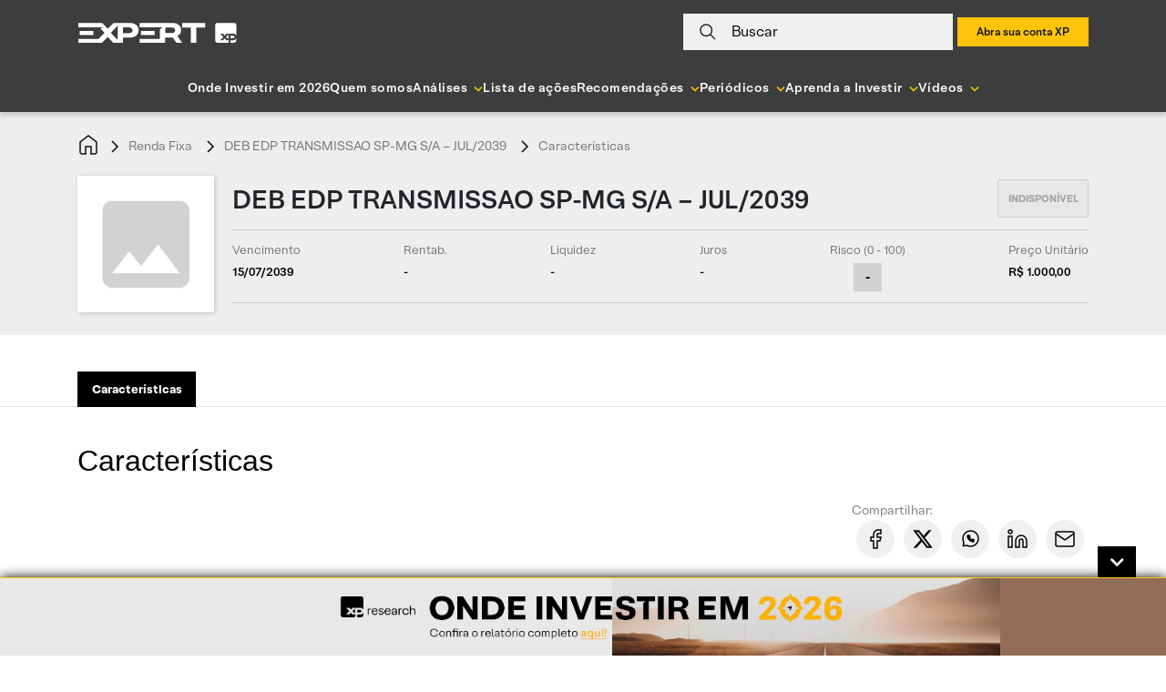

--- FILE ---
content_type: application/javascript
request_url: https://conteudos.xpi.com.br/wp-content/themes/xpinsights-child-2/assets/vendor/chartjs/js/datalabels.min.js?m=1759326368g
body_size: 4951
content:
/*!
 * chartjs-plugin-datalabels v0.6.0
 * https://chartjs-plugin-datalabels.netlify.com
 * (c) 2019 Chart.js Contributors
 * Released under the MIT license
 */
!function(t,e){"object"==typeof exports&&"undefined"!=typeof module?module.exports=e(require("chart.js")):"function"==typeof define&&define.amd?define(["chart.js"],e):(t=t||self).ChartDataLabels=e(t.Chart)}(this,function(t){"use strict";var e=(t=t&&t.hasOwnProperty("default")?t.default:t).helpers,r=function(){if("undefined"!=typeof window){if(window.devicePixelRatio)return window.devicePixelRatio;var t=window.screen;if(t)return(t.deviceXDPI||1)/(t.logicalXDPI||1)}return 1}(),n={toTextLines:function(t){var r,n=[];for(t=[].concat(t);t.length;)"string"==typeof(r=t.pop())?n.unshift.apply(n,r.split("\n")):Array.isArray(r)?t.push.apply(t,r):e.isNullOrUndef(t)||n.unshift(""+r);return n},toFontString:function(t){return!t||e.isNullOrUndef(t.size)||e.isNullOrUndef(t.family)?null:(t.style?t.style+" ":"")+(t.weight?t.weight+" ":"")+t.size+"px "+t.family},textSize:function(t,e,r){var n,i=[].concat(e),a=i.length,o=t.font,l=0;for(t.font=r.string,n=0;n<a;++n)l=Math.max(t.measureText(i[n]).width,l);return t.font=o,{height:a*r.lineHeight,width:l}},parseFont:function(r){var i=t.defaults.global,a=e.valueOrDefault(r.size,i.defaultFontSize),o={family:e.valueOrDefault(r.family,i.defaultFontFamily),lineHeight:e.options.toLineHeight(r.lineHeight,a),size:a,style:e.valueOrDefault(r.style,i.defaultFontStyle),weight:e.valueOrDefault(r.weight,null),string:""};return o.string=n.toFontString(o),o},bound:function(t,e,r){return Math.max(t,Math.min(e,r))},arrayDiff:function(t,e){var r,n,i,a,o=t.slice(),l=[];for(r=0,i=e.length;r<i;++r)a=e[r],-1===(n=o.indexOf(a))?l.push([a,1]):o.splice(n,1);for(r=0,i=o.length;r<i;++r)l.push([o[r],-1]);return l},rasterize:function(t){return Math.round(t*r)/r}};function i(t,e){var r=e.x,n=e.y;if(null===r)return{x:0,y:-1};if(null===n)return{x:1,y:0};var i=t.x-r,a=t.y-n,o=Math.sqrt(i*i+a*a);return{x:o?i/o:0,y:o?a/o:-1}}var a=0,o=1,l=2,s=4,u=8;function d(t,e,r){var n=a;return t<r.left?n|=o:t>r.right&&(n|=l),e<r.top?n|=u:e>r.bottom&&(n|=s),n}function f(t,e){var r,n,i=e.anchor,a=t;return e.clamp&&(a=function(t,e){for(var r,n,i,a=t.x0,f=t.y0,c=t.x1,h=t.y1,x=d(a,f,e),y=d(c,h,e);x|y&&!(x&y);)(r=x||y)&u?(n=a+(c-a)*(e.top-f)/(h-f),i=e.top):r&s?(n=a+(c-a)*(e.bottom-f)/(h-f),i=e.bottom):r&l?(i=f+(h-f)*(e.right-a)/(c-a),n=e.right):r&o&&(i=f+(h-f)*(e.left-a)/(c-a),n=e.left),r===x?x=d(a=n,f=i,e):y=d(c=n,h=i,e);return{x0:a,x1:c,y0:f,y1:h}}(a,e.area)),"start"===i?(r=a.x0,n=a.y0):"end"===i?(r=a.x1,n=a.y1):(r=(a.x0+a.x1)/2,n=(a.y0+a.y1)/2),function(t,e,r,n,i){switch(i){case"center":r=n=0;break;case"bottom":r=0,n=1;break;case"right":r=1,n=0;break;case"left":r=-1,n=0;break;case"top":r=0,n=-1;break;case"start":r=-r,n=-n;break;case"end":break;default:i*=Math.PI/180,r=Math.cos(i),n=Math.sin(i)}return{x:t,y:e,vx:r,vy:n}}(r,n,t.vx,t.vy,e.align)}var c={arc:function(t,e){var r=(t.startAngle+t.endAngle)/2,n=Math.cos(r),i=Math.sin(r),a=t.innerRadius,o=t.outerRadius;return f({x0:t.x+n*a,y0:t.y+i*a,x1:t.x+n*o,y1:t.y+i*o,vx:n,vy:i},e)},point:function(t,e){var r=i(t,e.origin),n=r.x*t.radius,a=r.y*t.radius;return f({x0:t.x-n,y0:t.y-a,x1:t.x+n,y1:t.y+a,vx:r.x,vy:r.y},e)},rect:function(t,e){var r=i(t,e.origin),n=t.x,a=t.y,o=0,l=0;return t.horizontal?(n=Math.min(t.x,t.base),o=Math.abs(t.base-t.x)):(a=Math.min(t.y,t.base),l=Math.abs(t.base-t.y)),f({x0:n,y0:a+l,x1:n+o,y1:a,vx:r.x,vy:r.y},e)},fallback:function(t,e){var r=i(t,e.origin);return f({x0:t.x,y0:t.y,x1:t.x,y1:t.y,vx:r.x,vy:r.y},e)}},h=t.helpers,x=n.rasterize;function y(t){var e=t._model.horizontal,r=t._scale||e&&t._xScale||t._yScale;if(!r)return null;if(void 0!==r.xCenter&&void 0!==r.yCenter)return{x:r.xCenter,y:r.yCenter};var n=r.getBasePixel();return e?{x:n,y:null}:{x:null,y:n}}function v(t,e,r){var n=t.shadowBlur,i=r.stroked,a=x(r.x),o=x(r.y),l=x(r.w);i&&t.strokeText(e,a,o,l),r.filled&&(n&&i&&(t.shadowBlur=0),t.fillText(e,a,o,l),n&&i&&(t.shadowBlur=n))}var _=function(t,e,r,n){var i=this;i._config=t,i._index=n,i._model=null,i._rects=null,i._ctx=e,i._el=r};h.extend(_.prototype,{_modelize:function(e,r,i,a){var o,l=this._index,s=h.options.resolve,u=n.parseFont(s([i.font,{}],a,l)),d=s([i.color,t.defaults.global.defaultFontColor],a,l);return{align:s([i.align,"center"],a,l),anchor:s([i.anchor,"center"],a,l),area:a.chart.chartArea,backgroundColor:s([i.backgroundColor,null],a,l),borderColor:s([i.borderColor,null],a,l),borderRadius:s([i.borderRadius,0],a,l),borderWidth:s([i.borderWidth,0],a,l),clamp:s([i.clamp,!1],a,l),clip:s([i.clip,!1],a,l),color:d,display:e,font:u,lines:r,offset:s([i.offset,0],a,l),opacity:s([i.opacity,1],a,l),origin:y(this._el),padding:h.options.toPadding(s([i.padding,0],a,l)),positioner:(o=this._el,o instanceof t.elements.Arc?c.arc:o instanceof t.elements.Point?c.point:o instanceof t.elements.Rectangle?c.rect:c.fallback),rotation:s([i.rotation,0],a,l)*(Math.PI/180),size:n.textSize(this._ctx,r,u),textAlign:s([i.textAlign,"start"],a,l),textShadowBlur:s([i.textShadowBlur,0],a,l),textShadowColor:s([i.textShadowColor,d],a,l),textStrokeColor:s([i.textStrokeColor,d],a,l),textStrokeWidth:s([i.textStrokeWidth,0],a,l)}},update:function(t){var e,r,i,a=this,o=null,l=null,s=a._index,u=a._config,d=h.options.resolve([u.display,!0],t,s);d&&(e=t.dataset.data[s],r=h.valueOrDefault(h.callback(u.formatter,[e,t]),e),(i=h.isNullOrUndef(r)?[]:n.toTextLines(r)).length&&(l=function(t){var e=t.borderWidth||0,r=t.padding,n=t.size.height,i=t.size.width,a=-i/2,o=-n/2;return{frame:{x:a-r.left-e,y:o-r.top-e,w:i+r.width+2*e,h:n+r.height+2*e},text:{x:a,y:o,w:i,h:n}}}(o=a._modelize(d,i,u,t)))),a._model=o,a._rects=l},geometry:function(){return this._rects?this._rects.frame:{}},rotation:function(){return this._model?this._model.rotation:0},visible:function(){return this._model&&this._model.opacity},model:function(){return this._model},draw:function(t,e){var r,i=t.ctx,a=this._model,o=this._rects;this.visible()&&(i.save(),a.clip&&(r=a.area,i.beginPath(),i.rect(r.left,r.top,r.right-r.left,r.bottom-r.top),i.clip()),i.globalAlpha=n.bound(0,a.opacity,1),i.translate(x(e.x),x(e.y)),i.rotate(a.rotation),function(t,e,r){var n=r.backgroundColor,i=r.borderColor,a=r.borderWidth;(n||i&&a)&&(t.beginPath(),h.canvas.roundedRect(t,x(e.x)+a/2,x(e.y)+a/2,x(e.w)-a,x(e.h)-a,r.borderRadius),t.closePath(),n&&(t.fillStyle=n,t.fill()),i&&a&&(t.strokeStyle=i,t.lineWidth=a,t.lineJoin="miter",t.stroke()))}(i,o.frame,a),function(t,e,r,n){var i,a=n.textAlign,o=n.color,l=!!o,s=n.font,u=e.length,d=n.textStrokeColor,f=n.textStrokeWidth,c=d&&f;if(u&&(l||c))for(r=function(t,e,r){var n=r.lineHeight,i=t.w,a=t.x;return"center"===e?a+=i/2:"end"!==e&&"right"!==e||(a+=i),{h:n,w:i,x:a,y:t.y+n/2}}(r,a,s),t.font=s.string,t.textAlign=a,t.textBaseline="middle",t.shadowBlur=n.textShadowBlur,t.shadowColor=n.textShadowColor,l&&(t.fillStyle=o),c&&(t.lineJoin="round",t.lineWidth=f,t.strokeStyle=d),i=0,u=e.length;i<u;++i)v(t,e[i],{stroked:c,filled:l,w:r.w,x:r.x,y:r.y+r.h*i})}(i,a.lines,o.text,a),i.restore())}});var b=t.helpers,p=Number.MIN_SAFE_INTEGER||-9007199254740991,g=Number.MAX_SAFE_INTEGER||9007199254740991;function m(t,e,r){var n=Math.cos(r),i=Math.sin(r),a=e.x,o=e.y;return{x:a+n*(t.x-a)-i*(t.y-o),y:o+i*(t.x-a)+n*(t.y-o)}}function w(t,e){var r,n,i,a,o,l=g,s=p,u=e.origin;for(r=0;r<t.length;++r)i=(n=t[r]).x-u.x,a=n.y-u.y,o=e.vx*i+e.vy*a,l=Math.min(l,o),s=Math.max(s,o);return{min:l,max:s}}function k(t,e){var r=e.x-t.x,n=e.y-t.y,i=Math.sqrt(r*r+n*n);return{vx:(e.x-t.x)/i,vy:(e.y-t.y)/i,origin:t,ln:i}}var M=function(){this._rotation=0,this._rect={x:0,y:0,w:0,h:0}};function S(t,e,r){var n=e.positioner(t,e),i=n.vx,a=n.vy;if(!i&&!a)return{x:n.x,y:n.y};var o=r.w,l=r.h,s=e.rotation,u=Math.abs(o/2*Math.cos(s))+Math.abs(l/2*Math.sin(s)),d=Math.abs(o/2*Math.sin(s))+Math.abs(l/2*Math.cos(s)),f=1/Math.max(Math.abs(i),Math.abs(a));return u*=i*f,d*=a*f,u+=e.offset*i,d+=e.offset*a,{x:n.x+u,y:n.y+d}}b.extend(M.prototype,{center:function(){var t=this._rect;return{x:t.x+t.w/2,y:t.y+t.h/2}},update:function(t,e,r){this._rotation=r,this._rect={x:e.x+t.x,y:e.y+t.y,w:e.w,h:e.h}},contains:function(t){var e=this._rect;return!((t=m(t,this.center(),-this._rotation)).x<e.x-1||t.y<e.y-1||t.x>e.x+e.w+2||t.y>e.y+e.h+2)},intersects:function(t){var e,r,n,i=this._points(),a=t._points(),o=[k(i[0],i[1]),k(i[0],i[3])];for(this._rotation!==t._rotation&&o.push(k(a[0],a[1]),k(a[0],a[3])),e=0;e<o.length;++e)if(r=w(i,o[e]),n=w(a,o[e]),r.max<n.min||n.max<r.min)return!1;return!0},_points:function(){var t=this._rect,e=this._rotation,r=this.center();return[m({x:t.x,y:t.y},r,e),m({x:t.x+t.w,y:t.y},r,e),m({x:t.x+t.w,y:t.y+t.h},r,e),m({x:t.x,y:t.y+t.h},r,e)]}});var C={prepare:function(t){var e,r,n,i,a,o=[];for(e=0,n=t.length;e<n;++e)for(r=0,i=t[e].length;r<i;++r)a=t[e][r],o.push(a),a.$layout={_box:new M,_hidable:!1,_visible:!0,_set:e,_idx:r};return o.sort(function(t,e){var r=t.$layout,n=e.$layout;return r._idx===n._idx?r._set-n._set:n._idx-r._idx}),this.update(o),o},update:function(t){var e,r,n,i,a,o=!1;for(e=0,r=t.length;e<r;++e)i=(n=t[e]).model(),(a=n.$layout)._hidable=i&&"auto"===i.display,a._visible=n.visible(),o|=a._hidable;o&&function(t){var e,r,n,i,a,o;for(e=0,r=t.length;e<r;++e)(i=(n=t[e]).$layout)._visible&&(a=n.geometry(),o=S(n._el._model,n.model(),a),i._box.update(o,a,n.rotation()));(function(t,e){var r,n,i,a;for(r=t.length-1;r>=0;--r)for(i=t[r].$layout,n=r-1;n>=0&&i._visible;--n)(a=t[n].$layout)._visible&&i._box.intersects(a._box)&&e(i,a)})(t,function(t,e){var r=t._hidable,n=e._hidable;r&&n||n?e._visible=!1:r&&(t._visible=!1)})}(t)},lookup:function(t,e){var r,n;for(r=t.length-1;r>=0;--r)if((n=t[r].$layout)&&n._visible&&n._box.contains(e))return{dataset:n._set,label:t[r]};return null},draw:function(t,e){var r,n,i,a,o,l;for(r=0,n=e.length;r<n;++r)(a=(i=e[r]).$layout)._visible&&(o=i.geometry(),l=S(i._el._view,i.model(),o),a._box.update(l,o,i.rotation()),i.draw(t,l))}},z=t.helpers,A={align:"center",anchor:"center",backgroundColor:null,borderColor:null,borderRadius:0,borderWidth:0,clamp:!1,clip:!1,color:void 0,display:!0,font:{family:void 0,lineHeight:1.2,size:void 0,style:void 0,weight:null},formatter:function(t){if(z.isNullOrUndef(t))return null;var e,r,n,i=t;if(z.isObject(t))if(z.isNullOrUndef(t.label))if(z.isNullOrUndef(t.r))for(i="",n=0,r=(e=Object.keys(t)).length;n<r;++n)i+=(0!==n?", ":"")+e[n]+": "+t[e[n]];else i=t.r;else i=t.label;return""+i},listeners:{},offset:4,opacity:1,padding:{top:4,right:4,bottom:4,left:4},rotation:0,textAlign:"start",textStrokeColor:void 0,textStrokeWidth:0,textShadowBlur:0,textShadowColor:void 0},O=t.helpers,D="$datalabels";function $(t,e,r){var n=e&&e[r.dataset];if(n){var i=r.label,a=i.$context;!0===O.callback(n,[a])&&(t[D]._dirty=!0,i.update(a))}}function P(t,e){var r,n,i=t[D],a=i._listeners;if(a.enter||a.leave){if("mousemove"===e.type)n=C.lookup(i._labels,e);else if("mouseout"!==e.type)return;r=i._hovered,i._hovered=n,function(t,e,r,n){var i,a;(r||n)&&(r?n?r.label!==n.label&&(a=i=!0):a=!0:i=!0,a&&$(t,e.leave,r),i&&$(t,e.enter,n))}(t,a,r,n)}}t.defaults.global.plugins.datalabels=A;var N={id:"datalabels",beforeInit:function(t){t[D]={_actives:[]}},beforeUpdate:function(t){var e=t[D];e._listened=!1,e._listeners={},e._datasets=[],e._labels=[]},afterDatasetUpdate:function(t,e,r){var n,i,a,o=e.index,l=t[D],s=l._datasets[o]=[],u=t.isDatasetVisible(o),d=t.data.datasets[o],f=function(t,e){var r=t.datalabels;return!1===r?null:(!0===r&&(r={}),O.merge({},[e,r]))}(d,r),c=e.meta.data||[],h=c.length,x=t.ctx;for(x.save(),n=0;n<h;++n)i=c[n],u&&i&&!i.hidden&&!i._model.skip?(s.push(a=new _(f,x,i,n)),a.update(a.$context={active:!1,chart:t,dataIndex:n,dataset:d,datasetIndex:o})):a=null,i[D]=a;x.restore(),O.merge(l._listeners,f.listeners||{},{merger:function(t,r,n){r[t]=r[t]||{},r[t][e.index]=n[t],l._listened=!0}})},afterUpdate:function(t,e){t[D]._labels=C.prepare(t[D]._datasets,e)},afterDatasetsDraw:function(t){C.draw(t,t[D]._labels)},beforeEvent:function(t,e){if(t[D]._listened)switch(e.type){case"mousemove":case"mouseout":P(t,e);break;case"click":!function(t,e){var r=t[D],n=r._listeners.click,i=n&&C.lookup(r._labels,e);i&&$(t,n,i)}(t,e)}},afterEvent:function(e){var r,i,a,o,l=e[D],s=l._actives,u=l._actives=e.lastActive||[],d=n.arrayDiff(s,u);for(r=0,i=d.length;r<i;++r)(a=d[r])[1]&&(o=a[0][D])&&(o.$context.active=1===a[1],o.update(o.$context));(l._dirty||d.length)&&(C.update(l._labels),function(e){if(!e.animating){for(var r=t.animationService.animations,n=0,i=r.length;n<i;++n)if(r[n].chart===e)return;e.render({duration:1,lazy:!0})}}(e)),delete l._dirty}};return t.plugins.register(N),N});


--- FILE ---
content_type: application/javascript
request_url: https://conteudos.xpi.com.br/_static/??-eJylzMENwjAMBdCFSL9oRYEDYpYoMcQRsaPYUMaHCxNwf3rYekgqTuLwQo0M785ifC9uIRV+5DAjmpEbXiRZB27aojin8GRUQx7as24yNZap2g7/lz7i1zvrL722y/54OC/zuqyn+gFeDELU
body_size: 20118
content:
 /*
 * # Fomantic UI - 2.8.4
 * https://github.com/fomantic/Fomantic-UI
 * http://fomantic-ui.com/
 *
 * Copyright 2014 Contributors
 * Released under the MIT license
 * http://opensource.org/licenses/MIT
 *
 */
!function(_,ee,te,ne){"use strict";_.isFunction=_.isFunction||function(e){return"function"==typeof e&&"number"!=typeof e.nodeType},ee=void 0!==ee&&ee.Math==Math?ee:"undefined"!=typeof self&&self.Math==Math?self:Function("return this")(),_.fn.dropdown=function(j){var U,B=_(this),K=_(te),W=B.selector||"",Q="ontouchstart"in te.documentElement,Y=Q?"touchstart":"click",$=(new Date).getTime(),X=[],G=j,J="string"==typeof G,Z=[].slice.call(arguments,1);return B.each(function(n){var c,e,t,i,a,o,s,r,h,f=_.isPlainObject(j)?_.extend(!0,{},_.fn.dropdown.settings,j):_.extend({},_.fn.dropdown.settings),g=f.className,u=f.message,l=f.fields,p=f.keys,b=f.metadata,d=f.namespace,v=f.regExp,w=f.selector,m=f.error,C=f.templates,x="."+d,y="module-"+d,S=_(this),A=_(f.context),T=S.find(w.text),L=S.find(w.search),I=S.find(w.sizer),D=S.find(w.input),k=S.find(w.icon),q=S.find(w.clearIcon),R=0<S.prev().find(w.text).length?S.prev().find(w.text):S.prev(),O=S.children(w.menu),E=O.find(w.item),V=f.hideDividers?E.parent().children(w.divider):_(),M=!1,z=!1,F=!1,P=!1,N=this,H=S.data(y);h={initialize:function(){h.debug("Initializing dropdown",f),h.is.alreadySetup()?h.setup.reference():(f.ignoreDiacritics&&!String.prototype.normalize&&(f.ignoreDiacritics=!1,h.error(m.noNormalize,N)),h.setup.layout(),f.values&&h.change.values(f.values),h.refreshData(),h.save.defaults(),h.restore.selected(),h.create.id(),h.bind.events(),h.observeChanges(),h.instantiate())},instantiate:function(){h.verbose("Storing instance of dropdown",h),H=h,S.data(y,h)},destroy:function(){h.verbose("Destroying previous dropdown",S),h.remove.tabbable(),h.remove.active(),O.transition("stop all"),O.removeClass(g.visible).addClass(g.hidden),S.off(x).removeData(y),O.off(x),K.off(a),h.disconnect.menuObserver(),h.disconnect.selectObserver()},observeChanges:function(){"MutationObserver"in ee&&(s=new MutationObserver(h.event.select.mutation),r=new MutationObserver(h.event.menu.mutation),h.debug("Setting up mutation observer",s,r),h.observe.select(),h.observe.menu())},disconnect:{menuObserver:function(){r&&r.disconnect()},selectObserver:function(){s&&s.disconnect()}},observe:{select:function(){h.has.input()&&s&&s.observe(S[0],{childList:!0,subtree:!0})},menu:function(){h.has.menu()&&r&&r.observe(O[0],{childList:!0,subtree:!0})}},create:{id:function(){o=(Math.random().toString(16)+"000000000").substr(2,8),a="."+o,h.verbose("Creating unique id for element",o)},userChoice:function(e){var n,i,a;return!!(e=e||h.get.userValues())&&(e=Array.isArray(e)?e:[e],_.each(e,function(e,t){!1===h.get.item(t)&&(a=f.templates.addition(h.add.variables(u.addResult,t)),i=_("<div />").html(a).attr("data-"+b.value,t).attr("data-"+b.text,t).addClass(g.addition).addClass(g.item),f.hideAdditions&&i.addClass(g.hidden),n=n===ne?i:n.add(i),h.verbose("Creating user choices for value",t,i))}),n)},userLabels:function(e){var t=h.get.userValues();t&&(h.debug("Adding user labels",t),_.each(t,function(e,t){h.verbose("Adding custom user value"),h.add.label(t,t)}))},menu:function(){O=_("<div />").addClass(g.menu).appendTo(S)},sizer:function(){I=_("<span />").addClass(g.sizer).insertAfter(L)}},search:function(e){e=e!==ne?e:h.get.query(),h.verbose("Searching for query",e),h.has.minCharacters(e)?h.filter(e):h.hide(null,!0)},select:{firstUnfiltered:function(){h.verbose("Selecting first non-filtered element"),h.remove.selectedItem(),E.not(w.unselectable).not(w.addition+w.hidden).eq(0).addClass(g.selected)},nextAvailable:function(e){var t=(e=e.eq(0)).nextAll(w.item).not(w.unselectable).eq(0),n=e.prevAll(w.item).not(w.unselectable).eq(0);0<t.length?(h.verbose("Moving selection to",t),t.addClass(g.selected)):(h.verbose("Moving selection to",n),n.addClass(g.selected))}},setup:{api:function(){var e={debug:f.debug,urlData:{value:h.get.value(),query:h.get.query()},on:!1};h.verbose("First request, initializing API"),S.api(e)},layout:function(){S.is("select")&&(h.setup.select(),h.setup.returnedObject()),h.has.menu()||h.create.menu(),h.is.selection()&&h.is.clearable()&&!h.has.clearItem()&&(h.verbose("Adding clear icon"),q=_("<i />").addClass("remove icon").insertBefore(T)),h.is.search()&&!h.has.search()&&(h.verbose("Adding search input"),L=_("<input />").addClass(g.search).prop("autocomplete","off").insertBefore(T)),h.is.multiple()&&h.is.searchSelection()&&!h.has.sizer()&&h.create.sizer(),f.allowTab&&h.set.tabbable()},select:function(){var e=h.get.selectValues();h.debug("Dropdown initialized on a select",e),S.is("select")&&(D=S),0<D.parent(w.dropdown).length?(h.debug("UI dropdown already exists. Creating dropdown menu only"),S=D.closest(w.dropdown),h.has.menu()||h.create.menu(),O=S.children(w.menu),h.setup.menu(e)):(h.debug("Creating entire dropdown from select"),S=_("<div />").attr("class",D.attr("class")).addClass(g.selection).addClass(g.dropdown).html(C.dropdown(e,l,f.preserveHTML,f.className)).insertBefore(D),D.hasClass(g.multiple)&&!1===D.prop("multiple")&&(h.error(m.missingMultiple),D.prop("multiple",!0)),D.is("[multiple]")&&h.set.multiple(),D.prop("disabled")&&(h.debug("Disabling dropdown"),S.addClass(g.disabled)),D.removeAttr("required").removeAttr("class").detach().prependTo(S)),h.refresh()},menu:function(e){O.html(C.menu(e,l,f.preserveHTML,f.className)),E=O.find(w.item),V=f.hideDividers?E.parent().children(w.divider):_()},reference:function(){h.debug("Dropdown behavior was called on select, replacing with closest dropdown"),S=S.parent(w.dropdown),H=S.data(y),N=S.get(0),h.refresh(),h.setup.returnedObject()},returnedObject:function(){var e=B.slice(0,n),t=B.slice(n+1);B=e.add(S).add(t)}},refresh:function(){h.refreshSelectors(),h.refreshData()},refreshItems:function(){E=O.find(w.item),V=f.hideDividers?E.parent().children(w.divider):_()},refreshSelectors:function(){h.verbose("Refreshing selector cache"),T=S.find(w.text),L=S.find(w.search),D=S.find(w.input),k=S.find(w.icon),R=0<S.prev().find(w.text).length?S.prev().find(w.text):S.prev(),O=S.children(w.menu),E=O.find(w.item),V=f.hideDividers?E.parent().children(w.divider):_()},refreshData:function(){h.verbose("Refreshing cached metadata"),E.removeData(b.text).removeData(b.value)},clearData:function(){h.verbose("Clearing metadata"),E.removeData(b.text).removeData(b.value),S.removeData(b.defaultText).removeData(b.defaultValue).removeData(b.placeholderText)},toggle:function(){h.verbose("Toggling menu visibility"),h.is.active()?h.hide():h.show()},show:function(e,t){if(e=_.isFunction(e)?e:function(){},!h.can.show()&&h.is.remote()&&(h.debug("No API results retrieved, searching before show"),h.queryRemote(h.get.query(),h.show)),h.can.show()&&!h.is.active()){if(h.debug("Showing dropdown"),!h.has.message()||h.has.maxSelections()||h.has.allResultsFiltered()||h.remove.message(),h.is.allFiltered())return!0;!1!==f.onShow.call(N)&&h.animate.show(function(){h.can.click()&&h.bind.intent(),h.has.search()&&!t&&h.focusSearch(),h.set.visible(),e.call(N)})}},hide:function(e,t){e=_.isFunction(e)?e:function(){},h.is.active()&&!h.is.animatingOutward()?(h.debug("Hiding dropdown"),!1!==f.onHide.call(N)&&h.animate.hide(function(){h.remove.visible(),h.is.focusedOnSearch()&&!0!==t&&L.blur(),e.call(N)})):h.can.click()&&h.unbind.intent()},hideOthers:function(){h.verbose("Finding other dropdowns to hide"),B.not(S).has(w.menu+"."+g.visible).dropdown("hide")},hideMenu:function(){h.verbose("Hiding menu  instantaneously"),h.remove.active(),h.remove.visible(),O.transition("hide")},hideSubMenus:function(){var e=O.children(w.item).find(w.menu);h.verbose("Hiding sub menus",e),e.transition("hide")},bind:{events:function(){h.bind.keyboardEvents(),h.bind.inputEvents(),h.bind.mouseEvents()},keyboardEvents:function(){h.verbose("Binding keyboard events"),S.on("keydown"+x,h.event.keydown),h.has.search()&&S.on(h.get.inputEvent()+x,w.search,h.event.input),h.is.multiple()&&K.on("keydown"+a,h.event.document.keydown)},inputEvents:function(){h.verbose("Binding input change events"),S.on("change"+x,w.input,h.event.change)},mouseEvents:function(){h.verbose("Binding mouse events"),h.is.multiple()&&S.on(Y+x,w.label,h.event.label.click).on(Y+x,w.remove,h.event.remove.click),h.is.searchSelection()?(S.on("mousedown"+x,h.event.mousedown).on("mouseup"+x,h.event.mouseup).on("mousedown"+x,w.menu,h.event.menu.mousedown).on("mouseup"+x,w.menu,h.event.menu.mouseup).on(Y+x,w.icon,h.event.icon.click).on(Y+x,w.clearIcon,h.event.clearIcon.click).on("focus"+x,w.search,h.event.search.focus).on(Y+x,w.search,h.event.search.focus).on("blur"+x,w.search,h.event.search.blur).on(Y+x,w.text,h.event.text.focus),h.is.multiple()&&S.on(Y+x,h.event.click)):("click"==f.on?S.on(Y+x,w.icon,h.event.icon.click).on(Y+x,h.event.test.toggle):"hover"==f.on?S.on("mouseenter"+x,h.delay.show).on("mouseleave"+x,h.delay.hide):S.on(f.on+x,h.toggle),S.on("mousedown"+x,h.event.mousedown).on("mouseup"+x,h.event.mouseup).on("focus"+x,h.event.focus).on(Y+x,w.clearIcon,h.event.clearIcon.click),h.has.menuSearch()?S.on("blur"+x,w.search,h.event.search.blur):S.on("blur"+x,h.event.blur)),O.on((Q?"touchstart":"mouseenter")+x,w.item,h.event.item.mouseenter).on("mouseleave"+x,w.item,h.event.item.mouseleave).on("click"+x,w.item,h.event.item.click)},intent:function(){h.verbose("Binding hide intent event to document"),Q&&K.on("touchstart"+a,h.event.test.touch).on("touchmove"+a,h.event.test.touch),K.on(Y+a,h.event.test.hide)}},unbind:{intent:function(){h.verbose("Removing hide intent event from document"),Q&&K.off("touchstart"+a).off("touchmove"+a),K.off(Y+a)}},filter:function(e){function t(){h.is.multiple()&&h.filterActive(),(e||!e&&0==h.get.activeItem().length)&&h.select.firstUnfiltered(),h.has.allResultsFiltered()?f.onNoResults.call(N,n)?f.allowAdditions?f.hideAdditions&&(h.verbose("User addition with no menu, setting empty style"),h.set.empty(),h.hideMenu()):(h.verbose("All items filtered, showing message",n),h.add.message(u.noResults)):(h.verbose("All items filtered, hiding dropdown",n),h.hideMenu()):(h.remove.empty(),h.remove.message()),f.allowAdditions&&h.add.userSuggestion(h.escape.htmlEntities(e)),h.is.searchSelection()&&h.can.show()&&h.is.focusedOnSearch()&&h.show()}var n=e!==ne?e:h.get.query();f.useLabels&&h.has.maxSelections()||(f.apiSettings?h.can.useAPI()?h.queryRemote(n,function(){f.filterRemoteData&&h.filterItems(n);var e=D.val();Array.isArray(e)||(e=e&&""!==e?e.split(f.delimiter):[]),_.each(e,function(e,t){E.filter('[data-value="'+t+'"]').addClass(g.filtered)}),t()}):h.error(m.noAPI):(h.filterItems(n),t()))},queryRemote:function(e,n){var t={errorDuration:!1,cache:"local",throttle:f.throttle,urlData:{query:e},onError:function(){h.add.message(u.serverError),n()},onFailure:function(){h.add.message(u.serverError),n()},onSuccess:function(e){var t=e[l.remoteValues];Array.isArray(t)||(t=[]),h.remove.message(),h.setup.menu({values:t}),0!==t.length||f.allowAdditions||h.add.message(u.noResults),n()}};S.api("get request")||h.setup.api(),t=_.extend(!0,{},t,f.apiSettings),S.api("setting",t).api("query")},filterItems:function(e){var i=h.remove.diacritics(e!==ne?e:h.get.query()),a=null,t=h.escape.string(i),n=(f.ignoreSearchCase?"i":"")+"gm",o=new RegExp("^"+t,n);h.has.query()&&(a=[],h.verbose("Searching for matching values",i),E.each(function(){var e,t,n=_(this);if(n.hasClass(g.unfilterable))return a.push(this),!0;if("both"===f.match||"text"===f.match){if(-1!==(e=h.remove.diacritics(String(h.get.choiceText(n,!1)))).search(o))return a.push(this),!0;if("exact"===f.fullTextSearch&&h.exactSearch(i,e))return a.push(this),!0;if(!0===f.fullTextSearch&&h.fuzzySearch(i,e))return a.push(this),!0}if("both"===f.match||"value"===f.match){if(-1!==(t=h.remove.diacritics(String(h.get.choiceValue(n,e)))).search(o))return a.push(this),!0;if("exact"===f.fullTextSearch&&h.exactSearch(i,t))return a.push(this),!0;if(!0===f.fullTextSearch&&h.fuzzySearch(i,t))return a.push(this),!0}})),h.debug("Showing only matched items",i),h.remove.filteredItem(),a&&E.not(a).addClass(g.filtered),h.has.query()?!0===f.hideDividers?V.addClass(g.hidden):"empty"===f.hideDividers&&V.removeClass(g.hidden).filter(function(){var e=_(this).nextUntil(w.item);return 0===(e.length?e:_(this)).nextUntil(w.divider).filter(w.item+":not(."+g.filtered+")").length}).addClass(g.hidden):V.removeClass(g.hidden)},fuzzySearch:function(e,t){var n=t.length,i=e.length;if(e=f.ignoreSearchCase?e.toLowerCase():e,t=f.ignoreSearchCase?t.toLowerCase():t,n<i)return!1;if(i===n)return e===t;e:for(var a=0,o=0;a<i;a++){for(var s=e.charCodeAt(a);o<n;)if(t.charCodeAt(o++)===s)continue e;return!1}return!0},exactSearch:function(e,t){return e=f.ignoreSearchCase?e.toLowerCase():e,-1<(t=f.ignoreSearchCase?t.toLowerCase():t).indexOf(e)},filterActive:function(){f.useLabels&&E.filter("."+g.active).addClass(g.filtered)},focusSearch:function(e){h.has.search()&&!h.is.focusedOnSearch()&&(e?(S.off("focus"+x,w.search),L.focus(),S.on("focus"+x,w.search,h.event.search.focus)):L.focus())},blurSearch:function(){h.has.search()&&L.blur()},forceSelection:function(){var e=E.not(g.filtered).filter("."+g.selected).eq(0),t=E.not(g.filtered).filter("."+g.active).eq(0),n=0<e.length?e:t,i=0<n.length;f.allowAdditions||i&&!h.is.multiple()?(h.debug("Forcing partial selection to selected item",n),h.event.item.click.call(n,{},!0)):h.remove.searchTerm()},change:{values:function(e){f.allowAdditions||h.clear(),h.debug("Creating dropdown with specified values",e),h.setup.menu({values:e}),_.each(e,function(e,t){if(1==t.selected&&(h.debug("Setting initial selection to",t[l.value]),h.set.selected(t[l.value]),!h.is.multiple()))return!1}),h.has.selectInput()&&(h.disconnect.selectObserver(),D.html(""),D.append("<option disabled selected value></option>"),_.each(e,function(e,t){var n=f.templates.deQuote(t[l.value]),i=f.templates.escape(t[l.name]||"",f.preserveHTML);D.append('<option value="'+n+'">'+i+"</option>")}),h.observe.select())}},event:{change:function(){F||(h.debug("Input changed, updating selection"),h.set.selected())},focus:function(){f.showOnFocus&&!M&&h.is.hidden()&&!t&&h.show()},blur:function(e){t=te.activeElement===this,M||t||(h.remove.activeLabel(),h.hide())},mousedown:function(){h.is.searchSelection()?i=!0:M=!0},mouseup:function(){h.is.searchSelection()?i=!1:M=!1},click:function(e){_(e.target).is(S)&&(h.is.focusedOnSearch()?h.show():h.focusSearch())},search:{focus:function(e){M=!0,h.is.multiple()&&h.remove.activeLabel(),(f.showOnFocus||"focus"!==e.type&&"focusin"!==e.type)&&h.search()},blur:function(e){t=te.activeElement===this,h.is.searchSelection()&&!i&&(z||t||(f.forceSelection?h.forceSelection():f.allowAdditions||h.remove.searchTerm(),h.hide())),i=!1}},clearIcon:{click:function(e){h.clear(),h.is.searchSelection()&&h.remove.searchTerm(),h.hide(),e.stopPropagation()}},icon:{click:function(e){P=!0,h.has.search()?h.is.active()?h.blurSearch():f.showOnFocus?h.focusSearch():h.toggle():h.toggle()}},text:{focus:function(e){M=!0,h.focusSearch()}},input:function(e){(h.is.multiple()||h.is.searchSelection())&&h.set.filtered(),clearTimeout(h.timer),h.timer=setTimeout(h.search,f.delay.search)},label:{click:function(e){var t=_(this),n=S.find(w.label),i=n.filter("."+g.active),a=t.nextAll("."+g.active),o=t.prevAll("."+g.active),s=0<a.length?t.nextUntil(a).add(i).add(t):t.prevUntil(o).add(i).add(t);e.shiftKey?(i.removeClass(g.active),s.addClass(g.active)):e.ctrlKey?t.toggleClass(g.active):(i.removeClass(g.active),t.addClass(g.active)),f.onLabelSelect.apply(this,n.filter("."+g.active))}},remove:{click:function(){var e=_(this).parent();e.hasClass(g.active)?h.remove.activeLabels():h.remove.activeLabels(e)}},test:{toggle:function(e){var t=h.is.multiple()?h.show:h.toggle;h.is.bubbledLabelClick(e)||h.is.bubbledIconClick(e)||h.determine.eventOnElement(e,t)&&e.preventDefault()},touch:function(e){h.determine.eventOnElement(e,function(){"touchstart"==e.type?h.timer=setTimeout(function(){h.hide()},f.delay.touch):"touchmove"==e.type&&clearTimeout(h.timer)}),e.stopPropagation()},hide:function(e){h.determine.eventInModule(e,h.hide)&&N.id&&_(e.target).attr("for")===N.id&&e.preventDefault()}},select:{mutation:function(e){h.debug("<select> modified, recreating menu"),h.is.selectMutation(e)&&(h.disconnect.selectObserver(),h.refresh(),h.setup.select(),h.set.selected(),h.observe.select())}},menu:{mutation:function(e){var t=e[0],n=t.addedNodes?_(t.addedNodes[0]):_(!1),i=t.removedNodes?_(t.removedNodes[0]):_(!1),a=n.add(i),o=a.is(w.addition)||0<a.closest(w.addition).length,s=a.is(w.message)||0<a.closest(w.message).length;o||s?(h.debug("Updating item selector cache"),h.refreshItems()):(h.debug("Menu modified, updating selector cache"),h.refresh())},mousedown:function(){z=!0},mouseup:function(){z=!1}},item:{mouseenter:function(e){var t=_(e.target),n=_(this),i=n.children(w.menu),a=n.siblings(w.item).children(w.menu),o=0<i.length;0<i.find(t).length||!o||(clearTimeout(h.itemTimer),h.itemTimer=setTimeout(function(){h.verbose("Showing sub-menu",i),_.each(a,function(){h.animate.hide(!1,_(this))}),h.animate.show(!1,i)},f.delay.show),e.preventDefault())},mouseleave:function(e){var t=_(this).children(w.menu);0<t.length&&(clearTimeout(h.itemTimer),h.itemTimer=setTimeout(function(){h.verbose("Hiding sub-menu",t),h.animate.hide(!1,t)},f.delay.hide))},click:function(e,t){var n=_(this),i=_(e?e.target:""),a=n.find(w.menu),o=h.get.choiceText(n),s=h.get.choiceValue(n,o),r=0<a.length,l=0<a.find(i).length;"input"!==te.activeElement.tagName.toLowerCase()&&_(te.activeElement).blur(),l||r&&!f.allowCategorySelection||(h.is.searchSelection()&&(f.allowAdditions&&h.remove.userAddition(),h.remove.searchTerm(),h.is.focusedOnSearch()||1==t||h.focusSearch(!0)),f.useLabels||(h.remove.filteredItem(),h.set.scrollPosition(n)),h.determine.selectAction.call(this,o,s))}},document:{keydown:function(e){var t=e.which;if(h.is.inObject(t,p)){var n=S.find(w.label),i=n.filter("."+g.active),a=(i.data(b.value),n.index(i)),o=n.length,s=0<i.length,r=1<i.length,l=0===a,c=a+1==o,u=h.is.searchSelection(),d=h.is.focusedOnSearch(),v=h.is.focused(),m=d&&0===h.get.caretPosition(!1),f=m&&0!==h.get.caretPosition(!0);if(u&&!s&&!d)return;t==p.leftArrow?!v&&!m||s?s&&(e.shiftKey?h.verbose("Adding previous label to selection"):(h.verbose("Selecting previous label"),n.removeClass(g.active)),l&&!r?i.addClass(g.active):i.prev(w.siblingLabel).addClass(g.active).end(),e.preventDefault()):(h.verbose("Selecting previous label"),n.last().addClass(g.active)):t==p.rightArrow?(v&&!s&&n.first().addClass(g.active),s&&(e.shiftKey?h.verbose("Adding next label to selection"):(h.verbose("Selecting next label"),n.removeClass(g.active)),c?u?d?n.removeClass(g.active):h.focusSearch():r?i.next(w.siblingLabel).addClass(g.active):i.addClass(g.active):i.next(w.siblingLabel).addClass(g.active),e.preventDefault())):t==p.deleteKey||t==p.backspace?s?(h.verbose("Removing active labels"),c&&u&&!d&&h.focusSearch(),i.last().next(w.siblingLabel).addClass(g.active),h.remove.activeLabels(i),e.preventDefault()):!m||f||s||t!=p.backspace||(h.verbose("Removing last label on input backspace"),i=n.last().addClass(g.active),h.remove.activeLabels(i)):i.removeClass(g.active)}}},keydown:function(e){var t=e.which;if(h.is.inObject(t,p)){var n,i=E.not(w.unselectable).filter("."+g.selected).eq(0),a=O.children("."+g.active).eq(0),o=0<i.length?i:a,s=0<o.length?o.siblings(":not(."+g.filtered+")").addBack():O.children(":not(."+g.filtered+")"),r=o.children(w.menu),l=o.closest(w.menu),c=l.hasClass(g.visible)||l.hasClass(g.animating)||0<l.parent(w.menu).length,u=0<r.length,d=0<o.length,v=0<o.not(w.unselectable).length,m=t==p.delimiter&&f.allowAdditions&&h.is.multiple();if(f.allowAdditions&&f.hideAdditions&&(t==p.enter||m)&&v&&(h.verbose("Selecting item from keyboard shortcut",o),h.event.item.click.call(o,e),h.is.searchSelection()&&h.remove.searchTerm(),h.is.multiple()&&e.preventDefault()),h.is.visible()){if(t!=p.enter&&!m||(t==p.enter&&d&&u&&!f.allowCategorySelection?(h.verbose("Pressed enter on unselectable category, opening sub menu"),t=p.rightArrow):v&&(h.verbose("Selecting item from keyboard shortcut",o),h.event.item.click.call(o,e),h.is.searchSelection()&&(h.remove.searchTerm(),h.is.multiple()&&L.focus())),e.preventDefault()),d&&(t==p.leftArrow&&l[0]!==O[0]&&(h.verbose("Left key pressed, closing sub-menu"),h.animate.hide(!1,l),o.removeClass(g.selected),l.closest(w.item).addClass(g.selected),e.preventDefault()),t==p.rightArrow&&u&&(h.verbose("Right key pressed, opening sub-menu"),h.animate.show(!1,r),o.removeClass(g.selected),r.find(w.item).eq(0).addClass(g.selected),e.preventDefault())),t==p.upArrow){if(n=d&&c?o.prevAll(w.item+":not("+w.unselectable+")").eq(0):E.eq(0),s.index(n)<0)return h.verbose("Up key pressed but reached top of current menu"),void e.preventDefault();h.verbose("Up key pressed, changing active item"),o.removeClass(g.selected),n.addClass(g.selected),h.set.scrollPosition(n),f.selectOnKeydown&&h.is.single()&&h.set.selectedItem(n),e.preventDefault()}if(t==p.downArrow){if(0===(n=d&&c?n=o.nextAll(w.item+":not("+w.unselectable+")").eq(0):E.eq(0)).length)return h.verbose("Down key pressed but reached bottom of current menu"),void e.preventDefault();h.verbose("Down key pressed, changing active item"),E.removeClass(g.selected),n.addClass(g.selected),h.set.scrollPosition(n),f.selectOnKeydown&&h.is.single()&&h.set.selectedItem(n),e.preventDefault()}t==p.pageUp&&(h.scrollPage("up"),e.preventDefault()),t==p.pageDown&&(h.scrollPage("down"),e.preventDefault()),t==p.escape&&(h.verbose("Escape key pressed, closing dropdown"),h.hide())}else m&&e.preventDefault(),t!=p.downArrow||h.is.visible()||(h.verbose("Down key pressed, showing dropdown"),h.show(),e.preventDefault())}else h.has.search()||h.set.selectedLetter(String.fromCharCode(t))}},trigger:{change:function(){var e=te.createEvent("HTMLEvents"),t=D[0];t&&(h.verbose("Triggering native change event"),e.initEvent("change",!0,!1),t.dispatchEvent(e))}},determine:{selectAction:function(e,t){c=!0,h.verbose("Determining action",f.action),_.isFunction(h.action[f.action])?(h.verbose("Triggering preset action",f.action,e,t),h.action[f.action].call(N,e,t,this)):_.isFunction(f.action)?(h.verbose("Triggering user action",f.action,e,t),f.action.call(N,e,t,this)):h.error(m.action,f.action),c=!1},eventInModule:function(e,t){var n=_(e.target),i=0<n.closest(te.documentElement).length,a=0<n.closest(S).length;return t=_.isFunction(t)?t:function(){},i&&!a?(h.verbose("Triggering event",t),t(),!0):(h.verbose("Event occurred in dropdown, canceling callback"),!1)},eventOnElement:function(e,t){var n=_(e.target),i=n.closest(w.siblingLabel),a=te.body.contains(e.target),o=0===S.find(i).length||!(h.is.multiple()&&f.useLabels),s=0===n.closest(O).length;return t=_.isFunction(t)?t:function(){},a&&o&&s?(h.verbose("Triggering event",t),t(),!0):(h.verbose("Event occurred in dropdown menu, canceling callback"),!1)}},action:{nothing:function(){},activate:function(e,t,n){t=t!==ne?t:e,h.can.activate(_(n))&&(h.set.selected(t,_(n)),h.is.multiple()||h.hideAndClear())},select:function(e,t,n){t=t!==ne?t:e,h.can.activate(_(n))&&(h.set.value(t,e,_(n)),h.is.multiple()||h.hideAndClear())},combo:function(e,t,n){t=t!==ne?t:e,h.set.selected(t,_(n)),h.hideAndClear()},hide:function(e,t,n){h.set.value(t,e,_(n)),h.hideAndClear()}},get:{id:function(){return o},defaultText:function(){return S.data(b.defaultText)},defaultValue:function(){return S.data(b.defaultValue)},placeholderText:function(){return"auto"!=f.placeholder&&"string"==typeof f.placeholder?f.placeholder:S.data(b.placeholderText)||""},text:function(){return T.text()},query:function(){return _.trim(L.val())},searchWidth:function(e){return e=e!==ne?e:L.val(),I.text(e),Math.ceil(I.width()+1)},selectionCount:function(){var e=h.get.values();return h.is.multiple()?Array.isArray(e)?e.length:0:""!==h.get.value()?1:0},transition:function(e){return"auto"==f.transition?h.is.upward(e)?"slide up":"slide down":f.transition},userValues:function(){var e=h.get.values();return!!e&&(e=Array.isArray(e)?e:[e],_.grep(e,function(e){return!1===h.get.item(e)}))},uniqueArray:function(n){return _.grep(n,function(e,t){return _.inArray(e,n)===t})},caretPosition:function(e){var t,n,i=L.get(0);return e&&"selectionEnd"in i?i.selectionEnd:!e&&"selectionStart"in i?i.selectionStart:te.selection?(i.focus(),n=(t=te.selection.createRange()).text.length,e?n:(t.moveStart("character",-i.value.length),t.text.length-n)):void 0},value:function(){var e=0<D.length?D.val():S.data(b.value),t=Array.isArray(e)&&1===e.length&&""===e[0];return e===ne||t?"":e},values:function(){var e=h.get.value();return""===e?"":!h.has.selectInput()&&h.is.multiple()?"string"==typeof e?h.escape.htmlEntities(e).split(f.delimiter):"":e},remoteValues:function(){var e=h.get.values(),i=!1;return e&&("string"==typeof e&&(e=[e]),_.each(e,function(e,t){var n=h.read.remoteData(t);h.verbose("Restoring value from session data",n,t),n&&((i=i||{})[t]=n)})),i},choiceText:function(e,t){if(t=t!==ne?t:f.preserveHTML,e)return 0<e.find(w.menu).length&&(h.verbose("Retrieving text of element with sub-menu"),(e=e.clone()).find(w.menu).remove(),e.find(w.menuIcon).remove()),e.data(b.text)!==ne?e.data(b.text):t?_.trim(e.html()):_.trim(e.text())},choiceValue:function(e,t){return t=t||h.get.choiceText(e),!!e&&(e.data(b.value)!==ne?String(e.data(b.value)):"string"==typeof t?_.trim(f.ignoreSearchCase?t.toLowerCase():t):String(t))},inputEvent:function(){var e=L[0];return!!e&&(e.oninput!==ne?"input":e.onpropertychange!==ne?"propertychange":"keyup")},selectValues:function(){var s={},r=[];return s.values=[],S.find("option").each(function(){var e=_(this),t=e.html(),n=e.attr("disabled"),i=e.attr("value")!==ne?e.attr("value"):t,a=e.data(b.text)!==ne?e.data(b.text):t,o=e.parent("optgroup");"auto"===f.placeholder&&""===i?s.placeholder=t:(o.length===r.length&&o[0]===r[0]||(s.values.push({type:"header",divider:f.headerDivider,name:o.attr("label")||""}),r=o),s.values.push({name:t,value:i,text:a,disabled:n}))}),f.placeholder&&"auto"!==f.placeholder&&(h.debug("Setting placeholder value to",f.placeholder),s.placeholder=f.placeholder),f.sortSelect?(!0===f.sortSelect?s.values.sort(function(e,t){return e.name.localeCompare(t.name)}):"natural"===f.sortSelect?s.values.sort(function(e,t){return e.name.toLowerCase().localeCompare(t.name.toLowerCase())}):_.isFunction(f.sortSelect)&&s.values.sort(f.sortSelect),h.debug("Retrieved and sorted values from select",s)):h.debug("Retrieved values from select",s),s},activeItem:function(){return E.filter("."+g.active)},selectedItem:function(){var e=E.not(w.unselectable).filter("."+g.selected);return 0<e.length?e:E.eq(0)},itemWithAdditions:function(e){var t=h.get.item(e),n=h.create.userChoice(e);return n&&0<n.length&&(t=0<t.length?t.add(n):n),t},item:function(i,a){var e,o,s=!1;return i=i!==ne?i:h.get.values()!==ne?h.get.values():h.get.text(),e=(o=h.is.multiple()&&Array.isArray(i))?0<i.length:i!==ne&&null!==i,a=""===i||!1===i||!0===i||(a||!1),e&&E.each(function(){var e=_(this),t=h.get.choiceText(e),n=h.get.choiceValue(e,t);if(null!==n&&n!==ne)if(o)-1!==_.inArray(h.escape.htmlEntities(String(n)),i.map(function(e){return String(e)}))&&(s=s?s.add(e):e);else if(a){if(h.verbose("Ambiguous dropdown value using strict type check",e,i),n===i)return s=e,!0}else if(f.ignoreCase&&(n=n.toLowerCase(),i=i.toLowerCase()),h.escape.htmlEntities(String(n))===h.escape.htmlEntities(String(i)))return h.verbose("Found select item by value",n,i),s=e,!0}),s}},check:{maxSelections:function(e){return!f.maxSelections||((e=e!==ne?e:h.get.selectionCount())>=f.maxSelections?(h.debug("Maximum selection count reached"),f.useLabels&&(E.addClass(g.filtered),h.add.message(u.maxSelections)),!0):(h.verbose("No longer at maximum selection count"),h.remove.message(),h.remove.filteredItem(),h.is.searchSelection()&&h.filterItems(),!1))}},restore:{defaults:function(e){h.clear(e),h.restore.defaultText(),h.restore.defaultValue()},defaultText:function(){var e=h.get.defaultText();e===h.get.placeholderText?(h.debug("Restoring default placeholder text",e),h.set.placeholderText(e)):(h.debug("Restoring default text",e),h.set.text(e))},placeholderText:function(){h.set.placeholderText()},defaultValue:function(){var e=h.get.defaultValue();e!==ne&&(h.debug("Restoring default value",e),""!==e?(h.set.value(e),h.set.selected()):(h.remove.activeItem(),h.remove.selectedItem()))},labels:function(){f.allowAdditions&&(f.useLabels||(h.error(m.labels),f.useLabels=!0),h.debug("Restoring selected values"),h.create.userLabels()),h.check.maxSelections()},selected:function(){h.restore.values(),h.is.multiple()?(h.debug("Restoring previously selected values and labels"),h.restore.labels()):h.debug("Restoring previously selected values")},values:function(){h.set.initialLoad(),f.apiSettings&&f.saveRemoteData&&h.get.remoteValues()?h.restore.remoteValues():h.set.selected();var e=h.get.value();!e||""===e||Array.isArray(e)&&0===e.length?D.addClass(g.noselection):D.removeClass(g.noselection),h.remove.initialLoad()},remoteValues:function(){var e=h.get.remoteValues();h.debug("Recreating selected from session data",e),e&&(h.is.single()?_.each(e,function(e,t){h.set.text(t)}):_.each(e,function(e,t){h.add.label(e,t)}))}},read:{remoteData:function(e){var t;if(ee.Storage!==ne)return(t=sessionStorage.getItem(e))!==ne&&t;h.error(m.noStorage)}},save:{defaults:function(){h.save.defaultText(),h.save.placeholderText(),h.save.defaultValue()},defaultValue:function(){var e=h.get.value();h.verbose("Saving default value as",e),S.data(b.defaultValue,e)},defaultText:function(){var e=h.get.text();h.verbose("Saving default text as",e),S.data(b.defaultText,e)},placeholderText:function(){var e;!1!==f.placeholder&&T.hasClass(g.placeholder)&&(e=h.get.text(),h.verbose("Saving placeholder text as",e),S.data(b.placeholderText,e))},remoteData:function(e,t){ee.Storage!==ne?(h.verbose("Saving remote data to session storage",t,e),sessionStorage.setItem(t,e)):h.error(m.noStorage)}},clear:function(e){h.is.multiple()&&f.useLabels?h.remove.labels():(h.remove.activeItem(),h.remove.selectedItem(),h.remove.filteredItem()),h.set.placeholderText(),h.clearValue(e)},clearValue:function(e){h.set.value("",null,null,e)},scrollPage:function(e,t){var n,i,a=t||h.get.selectedItem(),o=a.closest(w.menu),s=o.outerHeight(),r=o.scrollTop(),l=E.eq(0).outerHeight(),c=Math.floor(s/l),u=(o.prop("scrollHeight"),"up"==e?r-l*c:r+l*c),d=E.not(w.unselectable);i="up"==e?d.index(a)-c:d.index(a)+c,0<(n=("up"==e?0<=i:i<d.length)?d.eq(i):"up"==e?d.first():d.last()).length&&(h.debug("Scrolling page",e,n),a.removeClass(g.selected),n.addClass(g.selected),f.selectOnKeydown&&h.is.single()&&h.set.selectedItem(n),o.scrollTop(u))},set:{filtered:function(){var e=h.is.multiple(),t=h.is.searchSelection(),n=e&&t,i=t?h.get.query():"",a="string"==typeof i&&0<i.length,o=h.get.searchWidth(),s=""!==i;e&&a&&(h.verbose("Adjusting input width",o,f.glyphWidth),L.css("width",o)),a||n&&s?(h.verbose("Hiding placeholder text"),T.addClass(g.filtered)):e&&(!n||s)||(h.verbose("Showing placeholder text"),T.removeClass(g.filtered))},empty:function(){S.addClass(g.empty)},loading:function(){S.addClass(g.loading)},placeholderText:function(e){e=e||h.get.placeholderText(),h.debug("Setting placeholder text",e),h.set.text(e),T.addClass(g.placeholder)},tabbable:function(){h.is.searchSelection()?(h.debug("Added tabindex to searchable dropdown"),L.val("").attr("tabindex",0),O.attr("tabindex",-1)):(h.debug("Added tabindex to dropdown"),S.attr("tabindex")===ne&&(S.attr("tabindex",0),O.attr("tabindex",-1)))},initialLoad:function(){h.verbose("Setting initial load"),e=!0},activeItem:function(e){f.allowAdditions&&0<e.filter(w.addition).length?e.addClass(g.filtered):e.addClass(g.active)},partialSearch:function(e){var t=h.get.query().length;L.val(e.substr(0,t))},scrollPosition:function(e,t){var n,i,a,o,s,r;n=(e=e||h.get.selectedItem()).closest(w.menu),i=e&&0<e.length,t=t!==ne&&t,0===h.get.activeItem().length&&(t=!1),e&&0<n.length&&i&&(e.position().top,n.addClass(g.loading),a=(o=n.scrollTop())-n.offset().top+e.offset().top,t||(r=o+n.height()<a+5,s=a-5<o),h.debug("Scrolling to active item",a),(t||s||r)&&n.scrollTop(a),n.removeClass(g.loading))},text:function(e){"combo"===f.action?(h.debug("Changing combo button text",e,R),f.preserveHTML?R.html(e):R.text(e)):"activate"===f.action&&(e!==h.get.placeholderText()&&T.removeClass(g.placeholder),h.debug("Changing text",e,T),T.removeClass(g.filtered),f.preserveHTML?T.html(e):T.text(e))},selectedItem:function(e){var t=h.get.choiceValue(e),n=h.get.choiceText(e,!1),i=h.get.choiceText(e,!0);h.debug("Setting user selection to item",e),h.remove.activeItem(),h.set.partialSearch(n),h.set.activeItem(e),h.set.selected(t,e),h.set.text(i)},selectedLetter:function(e){var t,n=E.filter("."+g.selected),i=0<n.length&&h.has.firstLetter(n,e),a=!1;i&&(t=n.nextAll(E).eq(0),h.has.firstLetter(t,e)&&(a=t)),a||E.each(function(){if(h.has.firstLetter(_(this),e))return a=_(this),!1}),a&&(h.verbose("Scrolling to next value with letter",e),h.set.scrollPosition(a),n.removeClass(g.selected),a.addClass(g.selected),f.selectOnKeydown&&h.is.single()&&h.set.selectedItem(a))},direction:function(e){"auto"==f.direction?(e?h.is.upward(e)&&h.remove.upward(e):h.remove.upward(),h.can.openDownward(e)?h.remove.upward(e):h.set.upward(e),h.is.leftward(e)||h.can.openRightward(e)||h.set.leftward(e)):"upward"==f.direction&&h.set.upward(e)},upward:function(e){(e||S).addClass(g.upward)},leftward:function(e){(e||O).addClass(g.leftward)},value:function(e,t,n,i){e===ne||""===e||Array.isArray(e)&&0===e.length?D.addClass(g.noselection):D.removeClass(g.noselection);var a=h.escape.value(e),o=0<D.length,s=h.get.values(),r=e!==ne?String(e):e;if(o){if(!f.allowReselection&&r==s&&(h.verbose("Skipping value update already same value",e,s),!h.is.initialLoad()))return;h.is.single()&&h.has.selectInput()&&h.can.extendSelect()&&(h.debug("Adding user option",e),h.add.optionValue(e)),h.debug("Updating input value",a,s),F=!0,D.val(a),!1===f.fireOnInit&&h.is.initialLoad()?h.debug("Input native change event ignored on initial load"):!0!==i&&h.trigger.change(),F=!1}else h.verbose("Storing value in metadata",a,D),a!==s&&S.data(b.value,r);!1===f.fireOnInit&&h.is.initialLoad()?h.verbose("No callback on initial load",f.onChange):!0!==i&&f.onChange.call(N,e,t,n)},active:function(){S.addClass(g.active)},multiple:function(){S.addClass(g.multiple)},visible:function(){S.addClass(g.visible)},exactly:function(e,t){h.debug("Setting selected to exact values"),h.clear(),h.set.selected(e,t)},selected:function(e,r){var l=h.is.multiple();(r=f.allowAdditions?r||h.get.itemWithAdditions(e):r||h.get.item(e))&&(h.debug("Setting selected menu item to",r),h.is.multiple()&&h.remove.searchWidth(),h.is.single()?(h.remove.activeItem(),h.remove.selectedItem()):f.useLabels&&h.remove.selectedItem(),r.each(function(){var e=_(this),t=h.get.choiceText(e),n=h.get.choiceValue(e,t),i=e.hasClass(g.filtered),a=e.hasClass(g.active),o=e.hasClass(g.addition),s=l&&1==r.length;l?!a||o?(f.apiSettings&&f.saveRemoteData&&h.save.remoteData(t,n),f.useLabels?(h.add.label(n,t,s),h.add.value(n,t,e),h.set.activeItem(e),h.filterActive(),h.select.nextAvailable(r)):(h.add.value(n,t,e),h.set.text(h.add.variables(u.count)),h.set.activeItem(e))):i||!f.useLabels&&!c||(h.debug("Selected active value, removing label"),h.remove.selected(n)):(f.apiSettings&&f.saveRemoteData&&h.save.remoteData(t,n),h.set.text(t),h.set.value(n,t,e),e.addClass(g.active).addClass(g.selected))}),h.remove.searchTerm())}},add:{label:function(e,t,n){var i,a=h.is.searchSelection()?L:T,o=h.escape.value(e);f.ignoreCase&&(o=o.toLowerCase()),i=_("<a />").addClass(g.label).attr("data-"+b.value,o).html(C.label(o,t,f.preserveHTML,f.className)),i=f.onLabelCreate.call(i,o,t),h.has.label(e)?h.debug("User selection already exists, skipping",o):(f.label.variation&&i.addClass(f.label.variation),!0===n?(h.debug("Animating in label",i),i.addClass(g.hidden).insertBefore(a).transition({animation:f.label.transition,debug:f.debug,verbose:f.verbose,duration:f.label.duration})):(h.debug("Adding selection label",i),i.insertBefore(a)))},message:function(e){var t=O.children(w.message),n=f.templates.message(h.add.variables(e));0<t.length?t.html(n):t=_("<div/>").html(n).addClass(g.message).appendTo(O)},optionValue:function(e){var t=h.escape.value(e);0<D.find('option[value="'+h.escape.string(t)+'"]').length||(h.disconnect.selectObserver(),h.is.single()&&(h.verbose("Removing previous user addition"),D.find("option."+g.addition).remove()),_("<option/>").prop("value",t).addClass(g.addition).html(e).appendTo(D),h.verbose("Adding user addition as an <option>",e),h.observe.select())},userSuggestion:function(e){var t,n=O.children(w.addition),i=h.get.item(e),a=i&&i.not(w.addition).length,o=0<n.length;f.useLabels&&h.has.maxSelections()||(""===e||a?n.remove():(o?(n.data(b.value,e).data(b.text,e).attr("data-"+b.value,e).attr("data-"+b.text,e).removeClass(g.filtered),f.hideAdditions||(t=f.templates.addition(h.add.variables(u.addResult,e)),n.html(t)),h.verbose("Replacing user suggestion with new value",n)):((n=h.create.userChoice(e)).prependTo(O),h.verbose("Adding item choice to menu corresponding with user choice addition",n)),f.hideAdditions&&!h.is.allFiltered()||n.addClass(g.selected).siblings().removeClass(g.selected),h.refreshItems()))},variables:function(e,t){var n,i,a=-1!==e.search("{count}"),o=-1!==e.search("{maxCount}"),s=-1!==e.search("{term}");return h.verbose("Adding templated variables to message",e),a&&(n=h.get.selectionCount(),e=e.replace("{count}",n)),o&&(n=h.get.selectionCount(),e=e.replace("{maxCount}",f.maxSelections)),s&&(i=t||h.get.query(),e=e.replace("{term}",i)),e},value:function(e,t,n){var i,a=h.get.values();h.has.value(e)?h.debug("Value already selected"):""!==e?(i=Array.isArray(a)?(i=a.concat([e]),h.get.uniqueArray(i)):[e],h.has.selectInput()?h.can.extendSelect()&&(h.debug("Adding value to select",e,i,D),h.add.optionValue(e)):(i=i.join(f.delimiter),h.debug("Setting hidden input to delimited value",i,D)),!1===f.fireOnInit&&h.is.initialLoad()?h.verbose("Skipping onadd callback on initial load",f.onAdd):f.onAdd.call(N,e,t,n),h.set.value(i,t,n),h.check.maxSelections()):h.debug("Cannot select blank values from multiselect")}},remove:{active:function(){S.removeClass(g.active)},activeLabel:function(){S.find(w.label).removeClass(g.active)},empty:function(){S.removeClass(g.empty)},loading:function(){S.removeClass(g.loading)},initialLoad:function(){e=!1},upward:function(e){(e||S).removeClass(g.upward)},leftward:function(e){(e||O).removeClass(g.leftward)},visible:function(){S.removeClass(g.visible)},activeItem:function(){E.removeClass(g.active)},filteredItem:function(){f.useLabels&&h.has.maxSelections()||(f.useLabels&&h.is.multiple()?E.not("."+g.active).removeClass(g.filtered):E.removeClass(g.filtered),f.hideDividers&&V.removeClass(g.hidden),h.remove.empty())},optionValue:function(e){var t=h.escape.value(e),n=D.find('option[value="'+h.escape.string(t)+'"]');0<n.length&&n.hasClass(g.addition)&&(s&&(s.disconnect(),h.verbose("Temporarily disconnecting mutation observer")),n.remove(),h.verbose("Removing user addition as an <option>",t),s&&s.observe(D[0],{childList:!0,subtree:!0}))},message:function(){O.children(w.message).remove()},searchWidth:function(){L.css("width","")},searchTerm:function(){h.verbose("Cleared search term"),L.val(""),h.set.filtered()},userAddition:function(){E.filter(w.addition).remove()},selected:function(e,t){if(!(t=f.allowAdditions?t||h.get.itemWithAdditions(e):t||h.get.item(e)))return!1;t.each(function(){var e=_(this),t=h.get.choiceText(e),n=h.get.choiceValue(e,t);h.is.multiple()?f.useLabels?(h.remove.value(n,t,e),h.remove.label(n)):(h.remove.value(n,t,e),0===h.get.selectionCount()?h.set.placeholderText():h.set.text(h.add.variables(u.count))):h.remove.value(n,t,e),e.removeClass(g.filtered).removeClass(g.active),f.useLabels&&e.removeClass(g.selected)})},selectedItem:function(){E.removeClass(g.selected)},value:function(e,t,n){var i,a=h.get.values();e=h.escape.htmlEntities(e),h.has.selectInput()?(h.verbose("Input is <select> removing selected option",e),i=h.remove.arrayValue(e,a),h.remove.optionValue(e)):(h.verbose("Removing from delimited values",e),i=(i=h.remove.arrayValue(e,a)).join(f.delimiter)),!1===f.fireOnInit&&h.is.initialLoad()?h.verbose("No callback on initial load",f.onRemove):f.onRemove.call(N,e,t,n),h.set.value(i,t,n),h.check.maxSelections()},arrayValue:function(t,e){return Array.isArray(e)||(e=[e]),e=_.grep(e,function(e){return t!=e}),h.verbose("Removed value from delimited string",t,e),e},label:function(e,t){var n=S.find(w.label).filter("[data-"+b.value+'="'+h.escape.string(f.ignoreCase?e.toLowerCase():e)+'"]');h.verbose("Removing label",n),n.remove()},activeLabels:function(e){e=e||S.find(w.label).filter("."+g.active),h.verbose("Removing active label selections",e),h.remove.labels(e)},labels:function(e){e=e||S.find(w.label),h.verbose("Removing labels",e),e.each(function(){var e=_(this),t=e.data(b.value),n=t!==ne?String(t):t,i=h.is.userValue(n);!1!==f.onLabelRemove.call(e,t)?(h.remove.message(),i?(h.remove.value(n),h.remove.label(n)):h.remove.selected(n)):h.debug("Label remove callback cancelled removal")})},tabbable:function(){h.is.searchSelection()?(h.debug("Searchable dropdown initialized"),L.removeAttr("tabindex")):(h.debug("Simple selection dropdown initialized"),S.removeAttr("tabindex")),O.removeAttr("tabindex")},diacritics:function(e){return f.ignoreDiacritics?e.normalize("NFD").replace(/[\u0300-\u036f]/g,""):e}},has:{menuSearch:function(){return h.has.search()&&0<L.closest(O).length},clearItem:function(){return 0<q.length},search:function(){return 0<L.length},sizer:function(){return 0<I.length},selectInput:function(){return D.is("select")},minCharacters:function(e){return f.minCharacters&&!P?(e=e!==ne?String(e):String(h.get.query())).length>=f.minCharacters:!(P=!1)},firstLetter:function(e,t){var n;return!(!e||0===e.length||"string"!=typeof t)&&(n=h.get.choiceText(e,!1),(t=t.toLowerCase())==String(n).charAt(0).toLowerCase())},input:function(){return 0<D.length},items:function(){return 0<E.length},menu:function(){return 0<O.length},message:function(){return 0!==O.children(w.message).length},label:function(e){var t=h.escape.value(e),n=S.find(w.label);return f.ignoreCase&&(t=t.toLowerCase()),0<n.filter("[data-"+b.value+'="'+h.escape.string(t)+'"]').length},maxSelections:function(){return f.maxSelections&&h.get.selectionCount()>=f.maxSelections},allResultsFiltered:function(){var e=E.not(w.addition);return e.filter(w.unselectable).length===e.length},userSuggestion:function(){return 0<O.children(w.addition).length},query:function(){return""!==h.get.query()},value:function(e){return f.ignoreCase?h.has.valueIgnoringCase(e):h.has.valueMatchingCase(e)},valueMatchingCase:function(e){var t=h.get.values();return!!(Array.isArray(t)?t&&-1!==_.inArray(e,t):t==e)},valueIgnoringCase:function(n){var e=h.get.values(),i=!1;return Array.isArray(e)||(e=[e]),_.each(e,function(e,t){if(String(n).toLowerCase()==String(t).toLowerCase())return!(i=!0)}),i}},is:{active:function(){return S.hasClass(g.active)},animatingInward:function(){return O.transition("is inward")},animatingOutward:function(){return O.transition("is outward")},bubbledLabelClick:function(e){return _(e.target).is("select, input")&&0<S.closest("label").length},bubbledIconClick:function(e){return 0<_(e.target).closest(k).length},alreadySetup:function(){return S.is("select")&&S.parent(w.dropdown).data(y)!==ne&&0===S.prev().length},animating:function(e){return e?e.transition&&e.transition("is animating"):O.transition&&O.transition("is animating")},leftward:function(e){return(e||O).hasClass(g.leftward)},clearable:function(){return S.hasClass(g.clearable)||f.clearable},disabled:function(){return S.hasClass(g.disabled)},focused:function(){return te.activeElement===S[0]},focusedOnSearch:function(){return te.activeElement===L[0]},allFiltered:function(){return(h.is.multiple()||h.has.search())&&!(0==f.hideAdditions&&h.has.userSuggestion())&&!h.has.message()&&h.has.allResultsFiltered()},hidden:function(e){return!h.is.visible(e)},initialLoad:function(){return e},inObject:function(n,e){var i=!1;return _.each(e,function(e,t){if(t==n)return i=!0}),i},multiple:function(){return S.hasClass(g.multiple)},remote:function(){return f.apiSettings&&h.can.useAPI()},single:function(){return!h.is.multiple()},selectMutation:function(e){var n=!1;return _.each(e,function(e,t){if(_(t.target).is("select")||_(t.addedNodes).is("select"))return!(n=!0)}),n},search:function(){return S.hasClass(g.search)},searchSelection:function(){return h.has.search()&&1===L.parent(w.dropdown).length},selection:function(){return S.hasClass(g.selection)},userValue:function(e){return-1!==_.inArray(e,h.get.userValues())},upward:function(e){return(e||S).hasClass(g.upward)},visible:function(e){return e?e.hasClass(g.visible):O.hasClass(g.visible)},verticallyScrollableContext:function(){var e=A.get(0)!==ee&&A.css("overflow-y");return"auto"==e||"scroll"==e},horizontallyScrollableContext:function(){var e=A.get(0)!==ee&&A.css("overflow-X");return"auto"==e||"scroll"==e}},can:{activate:function(e){return!!f.useLabels||(!h.has.maxSelections()||!(!h.has.maxSelections()||!e.hasClass(g.active)))},openDownward:function(e){var t,n,i=e||O,a=!0;return i.addClass(g.loading),n={context:{offset:A.get(0)===ee?{top:0,left:0}:A.offset(),scrollTop:A.scrollTop(),height:A.outerHeight()},menu:{offset:i.offset(),height:i.outerHeight()}},h.is.verticallyScrollableContext()&&(n.menu.offset.top+=n.context.scrollTop),a=(t={above:n.context.scrollTop<=n.menu.offset.top-n.context.offset.top-n.menu.height,below:n.context.scrollTop+n.context.height>=n.menu.offset.top-n.context.offset.top+n.menu.height}).below?(h.verbose("Dropdown can fit in context downward",t),!0):t.below||t.above?(h.verbose("Dropdown cannot fit below, opening upward",t),!1):(h.verbose("Dropdown cannot fit in either direction, favoring downward",t),!0),i.removeClass(g.loading),a},openRightward:function(e){var t,n,i=e||O,a=!0;return i.addClass(g.loading),n={context:{offset:A.get(0)===ee?{top:0,left:0}:A.offset(),scrollLeft:A.scrollLeft(),width:A.outerWidth()},menu:{offset:i.offset(),width:i.outerWidth()}},h.is.horizontallyScrollableContext()&&(n.menu.offset.left+=n.context.scrollLeft),(t=n.menu.offset.left-n.context.offset.left+n.menu.width>=n.context.scrollLeft+n.context.width)&&(h.verbose("Dropdown cannot fit in context rightward",t),a=!1),i.removeClass(g.loading),a},click:function(){return Q||"click"==f.on},extendSelect:function(){return f.allowAdditions||f.apiSettings},show:function(){return!h.is.disabled()&&(h.has.items()||h.has.message())},useAPI:function(){return _.fn.api!==ne}},animate:{show:function(e,t){var n,i=t||O,a=t?function(){}:function(){h.hideSubMenus(),h.hideOthers(),h.set.active()};e=_.isFunction(e)?e:function(){},h.verbose("Doing menu show animation",i),h.set.direction(t),n=h.get.transition(t),h.is.selection()&&h.set.scrollPosition(h.get.selectedItem(),!0),(h.is.hidden(i)||h.is.animating(i))&&("none"==n?(a(),i.transition("show"),e.call(N)):_.fn.transition!==ne&&S.transition("is supported")?i.transition({animation:n+" in",debug:f.debug,verbose:f.verbose,duration:f.duration,queue:!0,onStart:a,onComplete:function(){e.call(N)}}):h.error(m.noTransition,n))},hide:function(e,t){var n=t||O,i=t?function(){}:function(){h.can.click()&&h.unbind.intent(),h.remove.active()},a=h.get.transition(t);e=_.isFunction(e)?e:function(){},(h.is.visible(n)||h.is.animating(n))&&(h.verbose("Doing menu hide animation",n),"none"==a?(i(),n.transition("hide"),e.call(N)):_.fn.transition!==ne&&S.transition("is supported")?n.transition({animation:a+" out",duration:f.duration,debug:f.debug,verbose:f.verbose,queue:!1,onStart:i,onComplete:function(){e.call(N)}}):h.error(m.transition))}},hideAndClear:function(){h.remove.searchTerm(),h.has.maxSelections()||(h.has.search()?h.hide(function(){h.remove.filteredItem()}):h.hide())},delay:{show:function(){h.verbose("Delaying show event to ensure user intent"),clearTimeout(h.timer),h.timer=setTimeout(h.show,f.delay.show)},hide:function(){h.verbose("Delaying hide event to ensure user intent"),clearTimeout(h.timer),h.timer=setTimeout(h.hide,f.delay.hide)}},escape:{value:function(e){var t=Array.isArray(e),n="string"==typeof e,i=!n&&!t,a=n&&-1!==e.search(v.quote),o=[];return i||!a?e:(h.debug("Encoding quote values for use in select",e),t?(_.each(e,function(e,t){o.push(t.replace(v.quote,"&quot;"))}),o):e.replace(v.quote,"&quot;"))},string:function(e){return(e=String(e)).replace(v.escape,"\\$&")},htmlEntities:function(e){var t={"<":"&lt;",">":"&gt;",'"':"&quot;","'":"&#x27;","`":"&#x60;"};return/[&<>"'`]/.test(e)?(e=e.replace(/&(?![a-z0-9#]{1,6};)/,"&amp;")).replace(/[<>"'`]/g,function(e){return t[e]}):e}},setting:function(e,t){if(h.debug("Changing setting",e,t),_.isPlainObject(e))_.extend(!0,f,e);else{if(t===ne)return f[e];_.isPlainObject(f[e])?_.extend(!0,f[e],t):f[e]=t}},internal:function(e,t){if(_.isPlainObject(e))_.extend(!0,h,e);else{if(t===ne)return h[e];h[e]=t}},debug:function(){!f.silent&&f.debug&&(f.performance?h.performance.log(arguments):(h.debug=Function.prototype.bind.call(console.info,console,f.name+":"),h.debug.apply(console,arguments)))},verbose:function(){!f.silent&&f.verbose&&f.debug&&(f.performance?h.performance.log(arguments):(h.verbose=Function.prototype.bind.call(console.info,console,f.name+":"),h.verbose.apply(console,arguments)))},error:function(){f.silent||(h.error=Function.prototype.bind.call(console.error,console,f.name+":"),h.error.apply(console,arguments))},performance:{log:function(e){var t,n;f.performance&&(n=(t=(new Date).getTime())-($||t),$=t,X.push({Name:e[0],Arguments:[].slice.call(e,1)||"",Element:N,"Execution Time":n})),clearTimeout(h.performance.timer),h.performance.timer=setTimeout(h.performance.display,500)},display:function(){var e=f.name+":",n=0;$=!1,clearTimeout(h.performance.timer),_.each(X,function(e,t){n+=t["Execution Time"]}),e+=" "+n+"ms",W&&(e+=" '"+W+"'"),(console.group!==ne||console.table!==ne)&&0<X.length&&(console.groupCollapsed(e),console.table?console.table(X):_.each(X,function(e,t){console.log(t.Name+": "+t["Execution Time"]+"ms")}),console.groupEnd()),X=[]}},invoke:function(i,e,t){var a,o,n,s=H;return e=e||Z,t=N||t,"string"==typeof i&&s!==ne&&(i=i.split(/[\. ]/),a=i.length-1,_.each(i,function(e,t){var n=e!=a?t+i[e+1].charAt(0).toUpperCase()+i[e+1].slice(1):i;if(_.isPlainObject(s[n])&&e!=a)s=s[n];else{if(s[n]!==ne)return o=s[n],!1;if(!_.isPlainObject(s[t])||e==a)return s[t]!==ne?o=s[t]:h.error(m.method,i),!1;s=s[t]}})),_.isFunction(o)?n=o.apply(t,e):o!==ne&&(n=o),Array.isArray(U)?U.push(n):U!==ne?U=[U,n]:n!==ne&&(U=n),o}},J?(H===ne&&h.initialize(),h.invoke(G)):(H!==ne&&H.invoke("destroy"),h.initialize())}),U!==ne?U:B},_.fn.dropdown.settings={silent:!1,debug:!1,verbose:!1,performance:!0,on:"click",action:"activate",values:!1,clearable:!1,apiSettings:!1,selectOnKeydown:!0,minCharacters:0,filterRemoteData:!1,saveRemoteData:!0,throttle:200,context:ee,direction:"auto",keepOnScreen:!0,match:"both",fullTextSearch:!1,ignoreDiacritics:!1,hideDividers:!1,placeholder:"auto",preserveHTML:!0,sortSelect:!1,forceSelection:!0,allowAdditions:!1,ignoreCase:!1,ignoreSearchCase:!0,hideAdditions:!0,maxSelections:!1,useLabels:!0,delimiter:",",showOnFocus:!0,allowReselection:!1,allowTab:!0,allowCategorySelection:!1,fireOnInit:!1,transition:"auto",duration:200,glyphWidth:1.037,headerDivider:!0,label:{transition:"scale",duration:200,variation:!1},delay:{hide:300,show:200,search:20,touch:50},onChange:function(e,t,n){},onAdd:function(e,t,n){},onRemove:function(e,t,n){},onLabelSelect:function(e){},onLabelCreate:function(e,t){return _(this)},onLabelRemove:function(e){return!0},onNoResults:function(e){return!0},onShow:function(){},onHide:function(){},name:"Dropdown",namespace:"dropdown",message:{addResult:"Add <b>{term}</b>",count:"{count} selected",maxSelections:"Max {maxCount} selections",noResults:"No results found.",serverError:"There was an error contacting the server"},error:{action:"You called a dropdown action that was not defined",alreadySetup:"Once a select has been initialized behaviors must be called on the created ui dropdown",labels:"Allowing user additions currently requires the use of labels.",missingMultiple:"<select> requires multiple property to be set to correctly preserve multiple values",method:"The method you called is not defined.",noAPI:"The API module is required to load resources remotely",noStorage:"Saving remote data requires session storage",noTransition:"This module requires ui transitions <https://github.com/Semantic-Org/UI-Transition>",noNormalize:'"ignoreDiacritics" setting will be ignored. Browser does not support String().normalize(). You may consider including <https://cdn.jsdelivr.net/npm/unorm@1.4.1/lib/unorm.min.js> as a polyfill.'},regExp:{escape:/[-[\]{}()*+?.,\\^$|#\s:=@]/g,quote:/"/g},metadata:{defaultText:"defaultText",defaultValue:"defaultValue",placeholderText:"placeholder",text:"text",value:"value"},fields:{remoteValues:"results",values:"values",disabled:"disabled",name:"name",value:"value",text:"text",type:"type",image:"image",imageClass:"imageClass",icon:"icon",iconClass:"iconClass",class:"class",divider:"divider"},keys:{backspace:8,delimiter:188,deleteKey:46,enter:13,escape:27,pageUp:33,pageDown:34,leftArrow:37,upArrow:38,rightArrow:39,downArrow:40},selector:{addition:".addition",divider:".divider, .header",dropdown:".ui.dropdown",hidden:".hidden",icon:"> .dropdown.icon",input:'> input[type="hidden"], > select',item:".item",label:"> .label",remove:"> .label > .delete.icon",siblingLabel:".label",menu:".menu",message:".message",menuIcon:".dropdown.icon",search:"input.search, .menu > .search > input, .menu input.search",sizer:"> input.sizer",text:"> .text:not(.icon)",unselectable:".disabled, .filtered",clearIcon:"> .remove.icon"},className:{active:"active",addition:"addition",animating:"animating",disabled:"disabled",empty:"empty",dropdown:"ui dropdown",filtered:"filtered",hidden:"hidden transition",icon:"icon",image:"image",item:"item",label:"ui label",loading:"loading",menu:"menu",message:"message",multiple:"multiple",placeholder:"default",sizer:"sizer",search:"search",selected:"selected",selection:"selection",upward:"upward",leftward:"left",visible:"visible",clearable:"clearable",noselection:"noselection",delete:"delete",header:"header",divider:"divider",groupIcon:"",unfilterable:"unfilterable"}},_.fn.dropdown.settings.templates={deQuote:function(e){return String(e).replace(/"/g,"")},escape:function(e,t){if(t)return e;var n={"<":"&lt;",">":"&gt;",'"':"&quot;","'":"&#x27;","`":"&#x60;"};return/[&<>"'`]/.test(e)?(e=e.replace(/&(?![a-z0-9#]{1,6};)/,"&amp;")).replace(/[<>"'`]/g,function(e){return n[e]}):e},dropdown:function(e,t,n,i){var a=e.placeholder||!1,o="",s=_.fn.dropdown.settings.templates.escape;return o+='<i class="dropdown icon"></i>',o+=a?'<div class="default text">'+s(a,n)+"</div>":'<div class="text"></div>',o+='<div class="'+i.menu+'">',o+=_.fn.dropdown.settings.templates.menu(e,t,n,i),o+="</div>"},menu:function(e,r,l,c){var t=e[r.values]||[],u="",d=_.fn.dropdown.settings.templates.escape,v=_.fn.dropdown.settings.templates.deQuote;return _.each(t,function(e,t){var n=t[r.type]?t[r.type]:"item";if("item"===n){var i=t[r.text]?' data-text="'+v(t[r.text])+'"':"",a=t[r.disabled]?c.disabled+" ":"";u+='<div class="'+a+(t[r.class]?v(t[r.class]):c.item)+'" data-value="'+v(t[r.value])+'"'+i+">",t[r.image]&&(u+='<img class="'+(t[r.imageClass]?v(t[r.imageClass]):c.image)+'" src="'+v(t[r.image])+'">'),t[r.icon]&&(u+='<i class="'+v(t[r.icon])+" "+(t[r.iconClass]?v(t[r.iconClass]):c.icon)+'"></i>'),u+=d(t[r.name]||"",l),u+="</div>"}else if("header"===n){var o=d(t[r.name]||"",l),s=t[r.icon]?v(t[r.icon]):c.groupIcon;""===o&&""===s||(u+='<div class="'+(t[r.class]?v(t[r.class]):c.header)+'">',""!==s&&(u+='<i class="'+s+" "+(t[r.iconClass]?v(t[r.iconClass]):c.icon)+'"></i>'),u+=o,u+="</div>"),t[r.divider]&&(u+='<div class="'+c.divider+'"></div>')}}),u},label:function(e,t,n,i){return(0,_.fn.dropdown.settings.templates.escape)(t,n)+'<i class="'+i.delete+' icon"></i>'},message:function(e){return e},addition:function(e){return e}}}(jQuery,window,document);;
 /*
 * # Fomantic UI - 2.8.4
 * https://github.com/fomantic/Fomantic-UI
 * http://fomantic-ui.com/
 *
 * Copyright 2014 Contributors
 * Released under the MIT license
 * http://opensource.org/licenses/MIT
 *
 */
!function(C,n,S,T){"use strict";C.isFunction=C.isFunction||function(n){return"function"==typeof n&&"number"!=typeof n.nodeType},n=void 0!==n&&n.Math==Math?n:"undefined"!=typeof self&&self.Math==Math?self:Function("return this")(),C.fn.transition=function(){var d,r=C(this),p=r.selector||"",g=(new Date).getTime(),v=[],b=arguments,y=b[0],h=[].slice.call(arguments,1),w="string"==typeof y;return r.each(function(t){var u,s,e,c,i,a,n,o,m,f=C(this),l=this;(m={initialize:function(){u=m.get.settings.apply(l,b),c=u.className,e=u.error,i=u.metadata,o="."+u.namespace,n="module-"+u.namespace,s=f.data(n)||m,a=m.get.animationEndEvent(),!1===(w=w&&m.invoke(y))&&(m.verbose("Converted arguments into settings object",u),u.interval?m.delay(u.animate):m.animate(),m.instantiate())},instantiate:function(){m.verbose("Storing instance of module",m),s=m,f.data(n,s)},destroy:function(){m.verbose("Destroying previous module for",l),f.removeData(n)},refresh:function(){m.verbose("Refreshing display type on next animation"),delete m.displayType},forceRepaint:function(){m.verbose("Forcing element repaint");var n=f.parent(),e=f.next();0===e.length?f.detach().appendTo(n):f.detach().insertBefore(e)},repaint:function(){m.verbose("Repainting element");l.offsetWidth},delay:function(n){var e,i=m.get.animationDirection();i=i||(m.can.transition()?m.get.direction():"static"),n=n!==T?n:u.interval,e="auto"==u.reverse&&i==c.outward||1==u.reverse?(r.length-t)*u.interval:t*u.interval,m.debug("Delaying animation by",e),setTimeout(m.animate,e)},animate:function(n){if(u=n||u,!m.is.supported())return m.error(e.support),!1;if(m.debug("Preparing animation",u.animation),m.is.animating()){if(u.queue)return!u.allowRepeats&&m.has.direction()&&m.is.occurring()&&!0!==m.queuing?m.debug("Animation is currently occurring, preventing queueing same animation",u.animation):m.queue(u.animation),!1;if(!u.allowRepeats&&m.is.occurring())return m.debug("Animation is already occurring, will not execute repeated animation",u.animation),!1;m.debug("New animation started, completing previous early",u.animation),s.complete()}m.can.animate()?m.set.animating(u.animation):m.error(e.noAnimation,u.animation,l)},reset:function(){m.debug("Resetting animation to beginning conditions"),m.remove.animationCallbacks(),m.restore.conditions(),m.remove.animating()},queue:function(n){m.debug("Queueing animation of",n),m.queuing=!0,f.one(a+".queue"+o,function(){m.queuing=!1,m.repaint(),m.animate.apply(this,u)})},complete:function(n){n&&n.target===l&&n.stopPropagation(),m.debug("Animation complete",u.animation),m.remove.completeCallback(),m.remove.failSafe(),m.is.looping()||(m.is.outward()?(m.verbose("Animation is outward, hiding element"),m.restore.conditions(),m.hide()):m.is.inward()?(m.verbose("Animation is outward, showing element"),m.restore.conditions(),m.show()):(m.verbose("Static animation completed"),m.restore.conditions(),u.onComplete.call(l)))},force:{visible:function(){var n=f.attr("style"),e=m.get.userStyle(n),i=m.get.displayType(),t=e+"display: "+i+" !important;",a=f[0].style.display;return!i||"none"===a&&u.skipInlineHidden||f[0].tagName.match(/(script|link|style)/i)?(m.remove.transition(),!1):(m.verbose("Overriding default display to show element",i),f.attr("style",t),!0)},hidden:function(){var n=f.attr("style"),e=f.css("display"),i=n===T||""===n;"none"===e||m.is.hidden()?i&&f.removeAttr("style"):(m.verbose("Overriding default display to hide element"),f.css("display","none"))}},has:{direction:function(n){var i=!1;return"string"==typeof(n=n||u.animation)&&(n=n.split(" "),C.each(n,function(n,e){e!==c.inward&&e!==c.outward||(i=!0)})),i},inlineDisplay:function(){var n=f.attr("style")||"";return Array.isArray(n.match(/display.*?;/,""))}},set:{animating:function(n){m.remove.completeCallback(),n=n||u.animation;var e=m.get.animationClass(n);m.save.animation(e),m.force.visible()&&(m.remove.hidden(),m.remove.direction(),m.start.animation(e))},duration:function(n,e){!(e="number"==typeof(e=e||u.duration)?e+"ms":e)&&0!==e||(m.verbose("Setting animation duration",e),f.css({"animation-duration":e}))},direction:function(n){(n=n||m.get.direction())==c.inward?m.set.inward():m.set.outward()},looping:function(){m.debug("Transition set to loop"),f.addClass(c.looping)},hidden:function(){f.addClass(c.transition).addClass(c.hidden)},inward:function(){m.debug("Setting direction to inward"),f.removeClass(c.outward).addClass(c.inward)},outward:function(){m.debug("Setting direction to outward"),f.removeClass(c.inward).addClass(c.outward)},visible:function(){f.addClass(c.transition).addClass(c.visible)}},start:{animation:function(n){n=n||m.get.animationClass(),m.debug("Starting tween",n),f.addClass(n).one(a+".complete"+o,m.complete),u.useFailSafe&&m.add.failSafe(),m.set.duration(u.duration),u.onStart.call(l)}},save:{animation:function(n){m.cache||(m.cache={}),m.cache.animation=n},displayType:function(n){"none"!==n&&f.data(i.displayType,n)},transitionExists:function(n,e){C.fn.transition.exists[n]=e,m.verbose("Saving existence of transition",n,e)}},restore:{conditions:function(){var n=m.get.currentAnimation();n&&(f.removeClass(n),m.verbose("Removing animation class",m.cache)),m.remove.duration()}},add:{failSafe:function(){var n=m.get.duration();m.timer=setTimeout(function(){f.triggerHandler(a)},n+u.failSafeDelay),m.verbose("Adding fail safe timer",m.timer)}},remove:{animating:function(){f.removeClass(c.animating)},animationCallbacks:function(){m.remove.queueCallback(),m.remove.completeCallback()},queueCallback:function(){f.off(".queue"+o)},completeCallback:function(){f.off(".complete"+o)},display:function(){f.css("display","")},direction:function(){f.removeClass(c.inward).removeClass(c.outward)},duration:function(){f.css("animation-duration","")},failSafe:function(){m.verbose("Removing fail safe timer",m.timer),m.timer&&clearTimeout(m.timer)},hidden:function(){f.removeClass(c.hidden)},visible:function(){f.removeClass(c.visible)},looping:function(){m.debug("Transitions are no longer looping"),m.is.looping()&&(m.reset(),f.removeClass(c.looping))},transition:function(){f.removeClass(c.transition).removeClass(c.visible).removeClass(c.hidden)}},get:{settings:function(n,e,i){return"object"==typeof n?C.extend(!0,{},C.fn.transition.settings,n):"function"==typeof i?C.extend({},C.fn.transition.settings,{animation:n,onComplete:i,duration:e}):"string"==typeof e||"number"==typeof e?C.extend({},C.fn.transition.settings,{animation:n,duration:e}):"object"==typeof e?C.extend({},C.fn.transition.settings,e,{animation:n}):"function"==typeof e?C.extend({},C.fn.transition.settings,{animation:n,onComplete:e}):C.extend({},C.fn.transition.settings,{animation:n})},animationClass:function(n){var e=n||u.animation,i=m.can.transition()&&!m.has.direction()?m.get.direction()+" ":"";return c.animating+" "+c.transition+" "+i+e},currentAnimation:function(){return!(!m.cache||m.cache.animation===T)&&m.cache.animation},currentDirection:function(){return m.is.inward()?c.inward:c.outward},direction:function(){return m.is.hidden()||!m.is.visible()?c.inward:c.outward},animationDirection:function(n){var i;return"string"==typeof(n=n||u.animation)&&(n=n.split(" "),C.each(n,function(n,e){e===c.inward?i=c.inward:e===c.outward&&(i=c.outward)})),i||!1},duration:function(n){return!1===(n=n||u.duration)&&(n=f.css("animation-duration")||0),"string"==typeof n?-1<n.indexOf("ms")?parseFloat(n):1e3*parseFloat(n):n},displayType:function(n){if(n=n===T||n,u.displayType)return u.displayType;if(n&&f.data(i.displayType)===T){var e=f.css("display");""===e||"none"===e?m.can.transition(!0):m.save.displayType(e)}return f.data(i.displayType)},userStyle:function(n){return(n=n||f.attr("style")||"").replace(/display.*?;/,"")},transitionExists:function(n){return C.fn.transition.exists[n]},animationStartEvent:function(){var n,e=S.createElement("div"),i={animation:"animationstart",OAnimation:"oAnimationStart",MozAnimation:"mozAnimationStart",WebkitAnimation:"webkitAnimationStart"};for(n in i)if(e.style[n]!==T)return i[n];return!1},animationEndEvent:function(){var n,e=S.createElement("div"),i={animation:"animationend",OAnimation:"oAnimationEnd",MozAnimation:"mozAnimationEnd",WebkitAnimation:"webkitAnimationEnd"};for(n in i)if(e.style[n]!==T)return i[n];return!1}},can:{transition:function(n){var e,i,t,a,o,r,s=u.animation,l=m.get.transitionExists(s),d=m.get.displayType(!1);if(l===T||n){if(m.verbose("Determining whether animation exists"),e=f.attr("class"),i=f.prop("tagName"),a=(t=C("<"+i+" />").addClass(e).insertAfter(f)).addClass(s).removeClass(c.inward).removeClass(c.outward).addClass(c.animating).addClass(c.transition).css("animationName"),o=t.addClass(c.inward).css("animationName"),d||(d=t.attr("class",e).removeAttr("style").removeClass(c.hidden).removeClass(c.visible).show().css("display"),m.verbose("Determining final display state",d),m.save.displayType(d)),t.remove(),a!=o)m.debug("Direction exists for animation",s),r=!0;else{if("none"==a||!a)return void m.debug("No animation defined in css",s);m.debug("Static animation found",s,d),r=!1}m.save.transitionExists(s,r)}return l!==T?l:r},animate:function(){return m.can.transition()!==T}},is:{animating:function(){return f.hasClass(c.animating)},inward:function(){return f.hasClass(c.inward)},outward:function(){return f.hasClass(c.outward)},looping:function(){return f.hasClass(c.looping)},occurring:function(n){return n="."+(n=n||u.animation).replace(" ","."),0<f.filter(n).length},visible:function(){return f.is(":visible")},hidden:function(){return"hidden"===f.css("visibility")},supported:function(){return!1!==a}},hide:function(){m.verbose("Hiding element"),m.is.animating()&&m.reset(),l.blur(),m.remove.display(),m.remove.visible(),C.isFunction(u.onBeforeHide)?u.onBeforeHide.call(l,function(){m.hideNow()}):m.hideNow()},hideNow:function(){m.set.hidden(),m.force.hidden(),u.onHide.call(l),u.onComplete.call(l)},show:function(n){m.verbose("Showing element",n),m.force.visible()&&(m.remove.hidden(),m.set.visible(),u.onShow.call(l),u.onComplete.call(l))},toggle:function(){m.is.visible()?m.hide():m.show()},stop:function(){m.debug("Stopping current animation"),f.triggerHandler(a)},stopAll:function(){m.debug("Stopping all animation"),m.remove.queueCallback(),f.triggerHandler(a)},clear:{queue:function(){m.debug("Clearing animation queue"),m.remove.queueCallback()}},enable:function(){m.verbose("Starting animation"),f.removeClass(c.disabled)},disable:function(){m.debug("Stopping animation"),f.addClass(c.disabled)},setting:function(n,e){if(m.debug("Changing setting",n,e),C.isPlainObject(n))C.extend(!0,u,n);else{if(e===T)return u[n];C.isPlainObject(u[n])?C.extend(!0,u[n],e):u[n]=e}},internal:function(n,e){if(C.isPlainObject(n))C.extend(!0,m,n);else{if(e===T)return m[n];m[n]=e}},debug:function(){!u.silent&&u.debug&&(u.performance?m.performance.log(arguments):(m.debug=Function.prototype.bind.call(console.info,console,u.name+":"),m.debug.apply(console,arguments)))},verbose:function(){!u.silent&&u.verbose&&u.debug&&(u.performance?m.performance.log(arguments):(m.verbose=Function.prototype.bind.call(console.info,console,u.name+":"),m.verbose.apply(console,arguments)))},error:function(){u.silent||(m.error=Function.prototype.bind.call(console.error,console,u.name+":"),m.error.apply(console,arguments))},performance:{log:function(n){var e,i;u.performance&&(i=(e=(new Date).getTime())-(g||e),g=e,v.push({Name:n[0],Arguments:[].slice.call(n,1)||"",Element:l,"Execution Time":i})),clearTimeout(m.performance.timer),m.performance.timer=setTimeout(m.performance.display,500)},display:function(){var n=u.name+":",i=0;g=!1,clearTimeout(m.performance.timer),C.each(v,function(n,e){i+=e["Execution Time"]}),n+=" "+i+"ms",p&&(n+=" '"+p+"'"),1<r.length&&(n+=" ("+r.length+")"),(console.group!==T||console.table!==T)&&0<v.length&&(console.groupCollapsed(n),console.table?console.table(v):C.each(v,function(n,e){console.log(e.Name+": "+e["Execution Time"]+"ms")}),console.groupEnd()),v=[]}},invoke:function(t,n,e){var a,o,i,r=s;return n=n||h,e=l||e,"string"==typeof t&&r!==T&&(t=t.split(/[\. ]/),a=t.length-1,C.each(t,function(n,e){var i=n!=a?e+t[n+1].charAt(0).toUpperCase()+t[n+1].slice(1):t;if(C.isPlainObject(r[i])&&n!=a)r=r[i];else{if(r[i]!==T)return o=r[i],!1;if(!C.isPlainObject(r[e])||n==a)return r[e]!==T&&(o=r[e]),!1;r=r[e]}})),C.isFunction(o)?i=o.apply(e,n):o!==T&&(i=o),Array.isArray(d)?d.push(i):d!==T?d=[d,i]:i!==T&&(d=i),o!==T&&o}}).initialize()}),d!==T?d:this},C.fn.transition.exists={},C.fn.transition.settings={name:"Transition",silent:!1,debug:!1,verbose:!1,performance:!0,namespace:"transition",interval:0,reverse:"auto",onStart:function(){},onComplete:function(){},onShow:function(){},onHide:function(){},useFailSafe:!0,failSafeDelay:100,allowRepeats:!1,displayType:!1,animation:"fade",duration:!1,queue:!0,skipInlineHidden:!1,metadata:{displayType:"display"},className:{animating:"animating",disabled:"disabled",hidden:"hidden",inward:"in",loading:"loading",looping:"looping",outward:"out",transition:"transition",visible:"visible"},error:{noAnimation:"Element is no longer attached to DOM. Unable to animate.  Use silent setting to surpress this warning in production.",repeated:"That animation is already occurring, cancelling repeated animation",method:"The method you called is not defined",support:"This browser does not support CSS animations"}}}(jQuery,window,document);;
